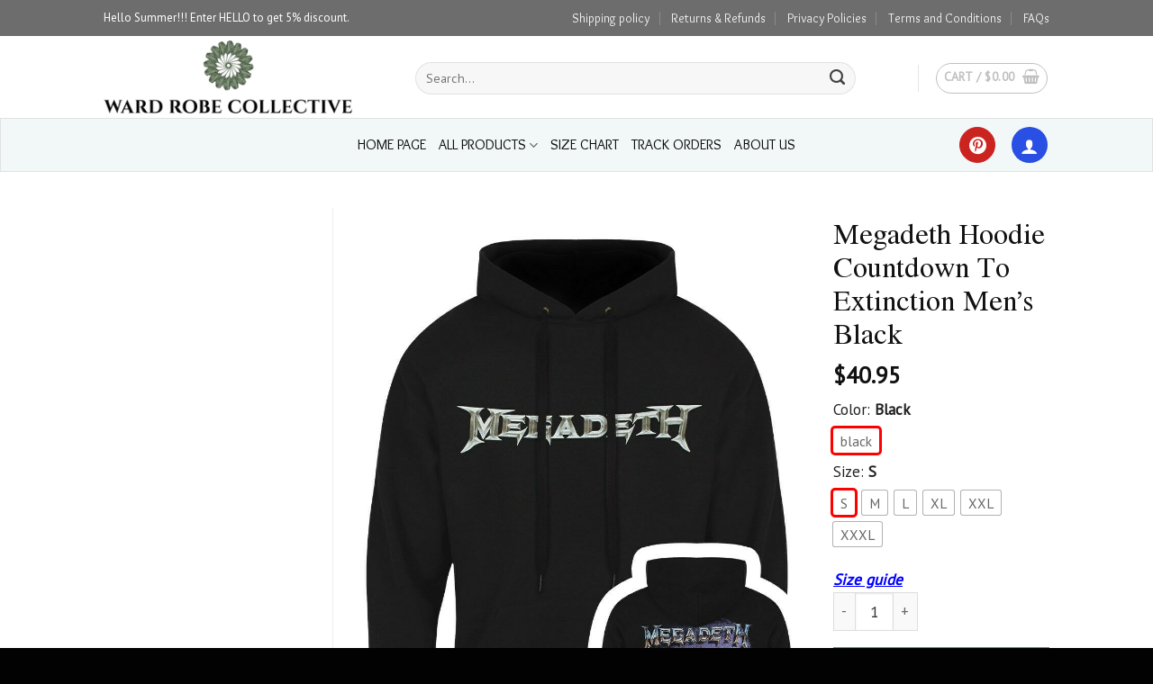

--- FILE ---
content_type: text/html; charset=UTF-8
request_url: https://wardrobecollective.com/product/megadeth-hoodie-countdown-to-extinction-mens-black/
body_size: 31540
content:

<!DOCTYPE html>
<html lang="en-US" class="loading-site no-js">
<head>
	<meta charset="UTF-8" />
	<link rel="profile" href="https://gmpg.org/xfn/11" />
	<link rel="pingback" href="https://wardrobecollective.com/xmlrpc.php" />

	<script>(function(html){html.className = html.className.replace(/\bno-js\b/,'js')})(document.documentElement);</script>
<title>Megadeth Hoodie Countdown To Extinction Men&#8217;s Black &#8211; Wardrobe Collective</title>
<meta name='robots' content='max-image-preview:large' />
<meta name="viewport" content="width=device-width, initial-scale=1, maximum-scale=1" />    <script>
        (function() {
            console.log("🚀 UTM Tracking Script Loaded on: " + window.location.href);

            var utmParams = new URLSearchParams(window.location.search);
            var utmSource = utmParams.get('utm_source') || localStorage.getItem('utm_source') || '';
            var utmMedium = utmParams.get('utm_medium') || localStorage.getItem('utm_medium') || '';
            var utmCampaign = utmParams.get('utm_campaign') || localStorage.getItem('utm_campaign') || '';
            var utmTerm = utmParams.get('utm_term') || localStorage.getItem('utm_term') || '';
            var utmContent = utmParams.get('utm_content') || localStorage.getItem('utm_content') || '';

            if (utmSource) {
                sessionStorage.setItem('utm_source', utmSource);
                sessionStorage.setItem('utm_medium', utmMedium);
                sessionStorage.setItem('utm_campaign', utmCampaign);
                sessionStorage.setItem('utm_term', utmTerm);
                sessionStorage.setItem('utm_content', utmContent);

                localStorage.setItem('utm_source', utmSource);
                localStorage.setItem('utm_medium', utmMedium);
                localStorage.setItem('utm_campaign', utmCampaign);
                localStorage.setItem('utm_term', utmTerm);
                localStorage.setItem('utm_content', utmContent);
            }

            if (!localStorage.getItem('session_entry_page')) {
                localStorage.setItem('session_entry_page', window.location.href);
            }

            var pageViews = sessionStorage.getItem('page_views') || 0;
            sessionStorage.setItem('page_views', parseInt(pageViews) + 1);

            console.log("🔍 UTM Source: " + utmSource);
            console.log("📌 Session Entry Page: " + localStorage.getItem('session_entry_page'));
            console.log("📊 Page Views: " + sessionStorage.getItem('page_views'));
        })();
    </script>
    <script type='application/javascript'>console.log('PixelYourSite PRO version 9.0.0');</script>
<style id='classic-theme-styles-inline-css' type='text/css'>
/*! This file is auto-generated */
.wp-block-button__link{color:#fff;background-color:#32373c;border-radius:9999px;box-shadow:none;text-decoration:none;padding:calc(.667em + 2px) calc(1.333em + 2px);font-size:1.125em}.wp-block-file__button{background:#32373c;color:#fff;text-decoration:none}
</style>
<link rel='stylesheet' id='contact-form-7-css' href='https://wardrobecollective.com/wp-content/plugins/contact-form-7/includes/css/styles.css?ver=5.5.6' type='text/css' media='all' />
<link rel='stylesheet' id='tazapay-frontend-css-css' href='https://wardrobecollective.com/wp-content/plugins/tazapay/assets/css/tazapay-frontend.css?ver=1768598516' type='text/css' media='all' />
<link rel='stylesheet' id='photoswipe-css' href='https://wardrobecollective.com/wp-content/plugins/woocommerce/assets/css/photoswipe/photoswipe.min.css?ver=8.5.4' type='text/css' media='all' />
<link rel='stylesheet' id='photoswipe-default-skin-css' href='https://wardrobecollective.com/wp-content/plugins/woocommerce/assets/css/photoswipe/default-skin/default-skin.min.css?ver=8.5.4' type='text/css' media='all' />
<style id='woocommerce-inline-inline-css' type='text/css'>
.woocommerce form .form-row .required { visibility: visible; }
</style>
<link rel='stylesheet' id='flatsome-main-css' href='https://wardrobecollective.com/wp-content/themes/flatsome/assets/css/flatsome.css?ver=3.16.2' type='text/css' media='all' />
<style id='flatsome-main-inline-css' type='text/css'>
@font-face {
				font-family: "fl-icons";
				font-display: block;
				src: url(https://wardrobecollective.com/wp-content/themes/flatsome/assets/css/icons/fl-icons.eot?v=3.16.2);
				src:
					url(https://wardrobecollective.com/wp-content/themes/flatsome/assets/css/icons/fl-icons.eot#iefix?v=3.16.2) format("embedded-opentype"),
					url(https://wardrobecollective.com/wp-content/themes/flatsome/assets/css/icons/fl-icons.woff2?v=3.16.2) format("woff2"),
					url(https://wardrobecollective.com/wp-content/themes/flatsome/assets/css/icons/fl-icons.ttf?v=3.16.2) format("truetype"),
					url(https://wardrobecollective.com/wp-content/themes/flatsome/assets/css/icons/fl-icons.woff?v=3.16.2) format("woff"),
					url(https://wardrobecollective.com/wp-content/themes/flatsome/assets/css/icons/fl-icons.svg?v=3.16.2#fl-icons) format("svg");
			}
</style>
<link rel='stylesheet' id='flatsome-shop-css' href='https://wardrobecollective.com/wp-content/themes/flatsome/assets/css/flatsome-shop.css?ver=3.16.2' type='text/css' media='all' />
<link rel='stylesheet' id='flatsome-style-css' href='https://wardrobecollective.com/wp-content/themes/flatsome-child/style.css?ver=3.0' type='text/css' media='all' />
<script type="text/javascript" src="https://wardrobecollective.com/wp-includes/js/dist/vendor/wp-polyfill-inert.min.js?ver=3.1.2" id="wp-polyfill-inert-js"></script>
<script type="text/javascript" src="https://wardrobecollective.com/wp-includes/js/dist/vendor/regenerator-runtime.min.js?ver=0.14.0" id="regenerator-runtime-js"></script>
<script type="text/javascript" src="https://wardrobecollective.com/wp-includes/js/dist/vendor/wp-polyfill.min.js?ver=3.15.0" id="wp-polyfill-js"></script>
<script type="text/javascript" src="https://wardrobecollective.com/wp-includes/js/jquery/jquery.min.js?ver=3.7.1" id="jquery-core-js"></script>
<script type="text/javascript" src="https://wardrobecollective.com/wp-includes/js/jquery/jquery-migrate.min.js?ver=3.4.1" id="jquery-migrate-js"></script>
<script type="text/javascript" id="cartbounty-js-extra">
/* <![CDATA[ */
var cartbounty_co = {"save_custom_email":"1","custom_email_selectors":".cartbounty-custom-email-field, .login #username, .wpforms-container input[type=\"email\"], .sgpb-form input[type=\"email\"], .pum-container input[type=\"email\"], .nf-form-cont input[type=\"email\"], .wpcf7 input[type=\"email\"], .fluentform input[type=\"email\"], .sib_signup_form input[type=\"email\"], .mailpoet_form input[type=\"email\"], .tnp input[type=\"email\"], .om-element input[type=\"email\"], .om-holder input[type=\"email\"], .poptin-popup input[type=\"email\"], .gform_wrapper input[type=\"email\"], .paoc-popup input[type=\"email\"], .ays-pb-form input[type=\"email\"], .hustle-form input[type=\"email\"], .et_pb_section input[type=\"email\"], .brave_form_form input[type=\"email\"], .ppsPopupShell input[type=\"email\"], .xoo-el-container input[name=\"xoo-el-username\"]","selector_timeout":"2000","ajaxurl":"https:\/\/wardrobecollective.com\/wp-admin\/admin-ajax.php"};
/* ]]> */
</script>
<script type="text/javascript" src="https://wardrobecollective.com/wp-content/plugins/woo-save-abandoned-carts/public/js/cartbounty-public.js?ver=8.0.1" id="cartbounty-js"></script>
<script type="text/javascript" src="https://wardrobecollective.com/wp-content/plugins/woocommerce/assets/js/photoswipe/photoswipe.min.js?ver=4.1.1-wc.8.5.4" id="photoswipe-js" defer="defer" data-wp-strategy="defer"></script>
<script type="text/javascript" src="https://wardrobecollective.com/wp-content/plugins/woocommerce/assets/js/photoswipe/photoswipe-ui-default.min.js?ver=4.1.1-wc.8.5.4" id="photoswipe-ui-default-js" defer="defer" data-wp-strategy="defer"></script>
<script type="text/javascript" id="wc-single-product-js-extra">
/* <![CDATA[ */
var wc_single_product_params = {"i18n_required_rating_text":"Please select a rating","review_rating_required":"yes","flexslider":{"rtl":false,"animation":"slide","smoothHeight":true,"directionNav":false,"controlNav":"thumbnails","slideshow":false,"animationSpeed":500,"animationLoop":false,"allowOneSlide":false},"zoom_enabled":"","zoom_options":[],"photoswipe_enabled":"1","photoswipe_options":{"shareEl":false,"closeOnScroll":false,"history":false,"hideAnimationDuration":0,"showAnimationDuration":0},"flexslider_enabled":""};
/* ]]> */
</script>
<script type="text/javascript" src="https://wardrobecollective.com/wp-content/plugins/woocommerce/assets/js/frontend/single-product.min.js?ver=8.5.4" id="wc-single-product-js" defer="defer" data-wp-strategy="defer"></script>
<script type="text/javascript" src="https://wardrobecollective.com/wp-content/plugins/woocommerce/assets/js/jquery-blockui/jquery.blockUI.min.js?ver=2.7.0-wc.8.5.4" id="jquery-blockui-js" defer="defer" data-wp-strategy="defer"></script>
<script type="text/javascript" src="https://wardrobecollective.com/wp-content/plugins/woocommerce/assets/js/js-cookie/js.cookie.min.js?ver=2.1.4-wc.8.5.4" id="js-cookie-js" data-wp-strategy="defer"></script>
<script type="text/javascript" id="woocommerce-js-extra">
/* <![CDATA[ */
var woocommerce_params = {"ajax_url":"\/wp-admin\/admin-ajax.php","wc_ajax_url":"\/?wc-ajax=%%endpoint%%"};
/* ]]> */
</script>
<script type="text/javascript" src="https://wardrobecollective.com/wp-content/plugins/woocommerce/assets/js/frontend/woocommerce.min.js?ver=8.5.4" id="woocommerce-js" defer="defer" data-wp-strategy="defer"></script>
<script type="text/javascript" src="https://wardrobecollective.com/wp-includes/js/dist/hooks.min.js?ver=c6aec9a8d4e5a5d543a1" id="wp-hooks-js"></script>
<script type="text/javascript" id="wpm-js-extra">
/* <![CDATA[ */
var wpm = {"ajax_url":"https:\/\/wardrobecollective.com\/wp-admin\/admin-ajax.php","root":"https:\/\/wardrobecollective.com\/wp-json\/","nonce_wp_rest":"e00d878e32","nonce_ajax":"c8f7598de9"};
/* ]]> */
</script>
<script type="text/javascript" src="https://wardrobecollective.com/wp-content/plugins/woocommerce-google-adwords-conversion-tracking-tag/js/public/wpm-public.p1.min.js?ver=1.30.3" id="wpm-js"></script>
<script type="text/javascript" src="https://wardrobecollective.com/wp-content/plugins/pixelyoursite-pro/dist/scripts/jquery.bind-first-0.2.3.min.js?ver=6.4.7" id="jquery-bind-first-js"></script>
<script type="text/javascript" src="https://wardrobecollective.com/wp-content/plugins/pixelyoursite-pro/dist/scripts/vimeo.min.js?ver=6.4.7" id="vimeo-js"></script>
<script type="text/javascript" id="pys-js-extra">
/* <![CDATA[ */
var pysOptions = {"staticEvents":{"ga":{"woo_view_content":[{"delay":0,"type":"static","name":"view_item","trackingIds":["UA-175167958-1"],"params":{"event_category":"ecommerce","items":[{"id":"174921","name":"Megadeth Hoodie Countdown To Extinction Men's Black","category":"All Products","quantity":1,"price":40.95}],"non_interaction":true,"ecomm_prodid":"174921","ecomm_pagetype":"product","ecomm_totalvalue":40.95,"page_title":"Megadeth Hoodie Countdown To Extinction Men's Black","post_type":"product","post_id":174921,"plugin":"PixelYourSite","event_url":"wardrobecollective.com\/product\/megadeth-hoodie-countdown-to-extinction-mens-black\/","user_role":"guest"},"e_id":"woo_view_content","ids":[],"hasTimeWindow":false,"timeWindow":0,"eventID":"","woo_order":"","edd_order":""}],"woo_view_item_list_single":[{"delay":0,"type":"static","name":"view_item_list","trackingIds":["UA-175167958-1"],"params":{"event_category":"ecommerce","event_label":"Megadeth Hoodie Countdown To Extinction Men's Black - Related products","non_interaction":true,"page_title":"Megadeth Hoodie Countdown To Extinction Men's Black","post_type":"product","post_id":174921,"plugin":"PixelYourSite","event_url":"wardrobecollective.com\/product\/megadeth-hoodie-countdown-to-extinction-mens-black\/","user_role":"guest"},"e_id":"woo_view_item_list_single","ids":[],"hasTimeWindow":false,"timeWindow":0,"eventID":"","woo_order":"","edd_order":""}]}},"dynamicEvents":{"signal_click":{"ga":{"delay":0,"type":"dyn","name":"Signal","trackingIds":["UA-175167958-1"],"params":{"non_interaction":false,"page_title":"Megadeth Hoodie Countdown To Extinction Men's Black","post_type":"product","post_id":174921,"plugin":"PixelYourSite","event_url":"wardrobecollective.com\/product\/megadeth-hoodie-countdown-to-extinction-mens-black\/","user_role":"guest"},"e_id":"signal_click","ids":[],"hasTimeWindow":false,"timeWindow":0,"eventID":"","woo_order":"","edd_order":""}},"signal_watch_video":{"ga":{"delay":0,"type":"dyn","name":"Signal","trackingIds":["UA-175167958-1"],"params":{"event_action":"Video","non_interaction":false,"page_title":"Megadeth Hoodie Countdown To Extinction Men's Black","post_type":"product","post_id":174921,"plugin":"PixelYourSite","event_url":"wardrobecollective.com\/product\/megadeth-hoodie-countdown-to-extinction-mens-black\/","user_role":"guest"},"e_id":"signal_watch_video","ids":[],"hasTimeWindow":false,"timeWindow":0,"eventID":"","woo_order":"","edd_order":""}},"signal_tel":{"ga":{"delay":0,"type":"dyn","name":"Signal","trackingIds":["UA-175167958-1"],"params":{"event_action":"Tel","non_interaction":false,"page_title":"Megadeth Hoodie Countdown To Extinction Men's Black","post_type":"product","post_id":174921,"plugin":"PixelYourSite","event_url":"wardrobecollective.com\/product\/megadeth-hoodie-countdown-to-extinction-mens-black\/","user_role":"guest"},"e_id":"signal_tel","ids":[],"hasTimeWindow":false,"timeWindow":0,"eventID":"","woo_order":"","edd_order":""}},"signal_email":{"ga":{"delay":0,"type":"dyn","name":"Signal","trackingIds":["UA-175167958-1"],"params":{"event_action":"Email","non_interaction":false,"page_title":"Megadeth Hoodie Countdown To Extinction Men's Black","post_type":"product","post_id":174921,"plugin":"PixelYourSite","event_url":"wardrobecollective.com\/product\/megadeth-hoodie-countdown-to-extinction-mens-black\/","user_role":"guest"},"e_id":"signal_email","ids":[],"hasTimeWindow":false,"timeWindow":0,"eventID":"","woo_order":"","edd_order":""}},"signal_form":{"ga":{"delay":0,"type":"dyn","name":"Signal","trackingIds":["UA-175167958-1"],"params":{"event_action":"Form","non_interaction":false,"page_title":"Megadeth Hoodie Countdown To Extinction Men's Black","post_type":"product","post_id":174921,"plugin":"PixelYourSite","event_url":"wardrobecollective.com\/product\/megadeth-hoodie-countdown-to-extinction-mens-black\/","user_role":"guest"},"e_id":"signal_form","ids":[],"hasTimeWindow":false,"timeWindow":0,"eventID":"","woo_order":"","edd_order":""}},"signal_download":{"ga":{"delay":0,"type":"dyn","name":"Signal","extensions":["","doc","exe","js","pdf","ppt","tgz","zip","xls"],"trackingIds":["UA-175167958-1"],"params":{"event_action":"Download","non_interaction":false,"page_title":"Megadeth Hoodie Countdown To Extinction Men's Black","post_type":"product","post_id":174921,"plugin":"PixelYourSite","event_url":"wardrobecollective.com\/product\/megadeth-hoodie-countdown-to-extinction-mens-black\/","user_role":"guest"},"e_id":"signal_download","ids":[],"hasTimeWindow":false,"timeWindow":0,"eventID":"","woo_order":"","edd_order":""}},"signal_comment":{"ga":{"delay":0,"type":"dyn","name":"Signal","trackingIds":["UA-175167958-1"],"params":{"event_action":"Comment","non_interaction":false,"page_title":"Megadeth Hoodie Countdown To Extinction Men's Black","post_type":"product","post_id":174921,"plugin":"PixelYourSite","event_url":"wardrobecollective.com\/product\/megadeth-hoodie-countdown-to-extinction-mens-black\/","user_role":"guest"},"e_id":"signal_comment","ids":[],"hasTimeWindow":false,"timeWindow":0,"eventID":"","woo_order":"","edd_order":""}}},"triggerEvents":[],"triggerEventTypes":[],"ga":{"trackingIds":["UA-175167958-1"],"enhanceLinkAttr":false,"anonimizeIP":false,"retargetingLogic":"ecomm","crossDomainEnabled":false,"crossDomainAcceptIncoming":false,"crossDomainDomains":[],"wooVariableAsSimple":false,"isDebugEnabled":[false],"disableAdvertisingFeatures":false,"disableAdvertisingPersonalization":false},"debug":"","siteUrl":"https:\/\/wardrobecollective.com","ajaxUrl":"https:\/\/wardrobecollective.com\/wp-admin\/admin-ajax.php","trackUTMs":"1","trackTrafficSource":"1","user_id":"0","enable_lading_page_param":"1","cookie_duration":"7","signal_watch_video_enabled":"1","enable_event_day_param":"1","enable_event_month_param":"1","enable_event_time_param":"1","enable_remove_target_url_param":"1","enable_remove_download_url_param":"1","gdpr":{"ajax_enabled":false,"all_disabled_by_api":false,"facebook_disabled_by_api":false,"tiktok_disabled_by_api":false,"analytics_disabled_by_api":false,"google_ads_disabled_by_api":false,"pinterest_disabled_by_api":false,"bing_disabled_by_api":false,"facebook_prior_consent_enabled":true,"tiktok_prior_consent_enabled":true,"analytics_prior_consent_enabled":true,"google_ads_prior_consent_enabled":true,"pinterest_prior_consent_enabled":true,"bing_prior_consent_enabled":true,"cookiebot_integration_enabled":false,"cookiebot_facebook_consent_category":"marketing","cookiebot_analytics_consent_category":"statistics","cookiebot_google_ads_consent_category":"marketing","cookiebot_pinterest_consent_category":"marketing","cookiebot_bing_consent_category":"marketing","cookie_notice_integration_enabled":false,"cookie_law_info_integration_enabled":false,"real_cookie_banner_integration_enabled":false,"consent_magic_integration_enabled":false},"automatic":{"enable_youtube":true,"enable_vimeo":true,"enable_video":true},"woo":{"enabled":true,"addToCartOnButtonEnabled":true,"addToCartOnButtonValueEnabled":true,"addToCartOnButtonValueOption":"price","woo_purchase_on_transaction":true,"singleProductId":174921,"affiliateEnabled":false,"removeFromCartSelector":"form.woocommerce-cart-form .remove","addToCartCatchMethod":"add_cart_hook","affiliateEventName":"Lead"},"edd":{"enabled":false}};
/* ]]> */
</script>
<script type="text/javascript" src="https://wardrobecollective.com/wp-content/plugins/pixelyoursite-pro/dist/scripts/public.js?ver=9.0.0" id="pys-js"></script>
<link rel="canonical" href="https://wardrobecollective.com/product/megadeth-hoodie-countdown-to-extinction-mens-black/" />
<style>
	.variations{position:relative;}
	table.variations .label{min-width:40px;}
	.variations td{vertical-align:middle;border:0;padding:.2em 0;}
	.variable-items-wrapper{display:flex;flex-wrap:wrap;list-style:none;margin:0;padding:0;}
	.variable-items-wrapper .variable-item{list-style:none;-webkit-transition:all .2s ease;transition:all .2s ease;position:relative;border-radius:2px;box-sizing:border-box;cursor:pointer;display:flex;-webkit-box-pack:center;justify-content:center;-webkit-box-align:center;align-items:center;background-color:#fff;box-shadow:0 0 0 1px rgba(0,0,0,.3);height:27px;margin:4px 8px 4px 0;padding:8px;}
	.product-summary li.variable-item.image-variable-item{width:60px;height:auto;}
	.product-summary .variable-items-wrapper .variable-item.selected{-webkit-box-shadow:0 0 0 3px red!important;box-shadow:0 0 0 3px red!important;}
	.variable-items-wrapper .variable-item img{width:100%;pointer-events:none;margin:0;padding:0;}
	.variable-items-wrapper .variable-item:not(.radio-variable-item).color-variable-item .variable-item-span-color{width:100%;height:100%;position:relative;}
	.variable-items-wrapper .variable-item span{pointer-events:none;}
	.variable-items-wrapper .variable-item:not(.radio-variable-item).color-variable-item .variable-item-span-color::after{position:absolute;content:"";width:100%;height:100%;top:0;left:0;box-shadow:inset 0 0 1px 0 rgba(0,0,0,.5);}
	.single_add_to_cart_button{width:100%;font-weight:700;font-size:24px;}
	.trust{text-align:center;}
	.woocommerce-breadcrumb{display:none;}
	h1.product-title{font-weight:300!important;color:#111!important;}
	.header-bottom-nav li a{font-size:16px!important;}
	button.ux-search-submit{background-color:#28a7e4!important;}
	input[type='search']{box-shadow:none!important;}
	.woo-variation-swatches-stylesheet-enabled.woo-variation-swatches-style-squared .variable-items-wrapper .variable-item.button-variable-item.selected{background-color:#26bf31;color:#FFF;-webkit-box-shadow:0 0 0 2px #26bf31;box-shadow:0 0 0 2px #26bf31;}
	.woo-variation-swatches-stylesheet-enabled.woo-variation-swatches-style-squared .variable-items-wrapper .variable-item.color-variable-item.selected{-webkit-box-shadow:0 0 0 2px #26bf31;box-shadow:0 0 0 2px #26bf31;}
	.woo-variation-swatches-stylesheet-enabled .variable-items-wrapper .variable-item:not(.radio-variable-item):hover{-webkit-box-shadow:0 0 0 3px #26bf31;box-shadow:0 0 0 3px #26bf31;}
	.variations .reset_variations{color:#28a7e4;clear:both;opacity:1;display:inline-block;position:relative;bottom:-10px;text-transform:none;font-size:13px;border:1px solid #28a7e4;border-radius:10px;padding:5px;}
	.no-display > a{display:none!important;}
	.woocommerce-variation-price{margin-top:12px;border-top:none!important;font-size:1.2em!important;}
	.product-info .variations_form label{color:#646567;}
	button#place_order{width:100%;}
	.shipping__table .shipping__list_item{background-color:rgba(0,0,0,0.01);border:1px solid rgba(0,0,0,0.1);border-radius:3px;margin-bottom:5px;min-height:2.4em;padding:.3em .6em;}
	.nav-left{font-weight:500;}
	select.woocommerce-currency-switcher{border:1px solid #28a7e4;border-radius:999px;color:#28a7e4;box-shadow:none;font-weight:400!important;}
	.product-summary .price ins span.amount{color:#fc1414!important;font-weight:500;}
	.product-summary .price del{color:#6d6e71;font-weight:300;font-size:.875em;}
	.product-summary .price del span.amount{opacity:1;font-weight:300;margin-right:.3em;color:inherit;font-size:.875em;}
	.badge-container{margin:0!important;}
	.badge-frame{margin-left:0;color:#FFF;}
	.badge-inner{border:none!important;color:#FFF!important;background-color:#28a7e4!important;font-weight:300;padding:1px 5px;}
	.nav-pagination>li>span,.nav-pagination>li>a{border:none!important;border-radius:0;}
	.box-image img{width:100%;height:270px!important;object-fit:contain;}
	.single_add_to_cart_button.button.disabled,.add_to_cart_button.button.disabled{background-color:#333!important;color:#FFF;opacity:0.36!important;}
	.woocommerce-variation-price .woocommerce-Price-currencySymbol,.product-info .price-wrapper .woocommerce-Price-currencySymbol{font-size:1em;vertical-align:inherit;}
	.cart_totals table a,.page-checkout .woocommerce-checkout a{text-decoration:underline;color:#076098;}
	#order_review tr.cart_item td:nth-of-type(1) { display: none; }
	ul.wc-item-meta li p {display: inline-block;}
	.woocommerce-privacy-policy-text a {color: #076098}
	ul.wc-item-meta li {
		display: none;
	}
	ul.wc-item-meta li:nth-child(1), ul.wc-item-meta li:nth-child(2), ul.wc-item-meta li:nth-child(3) {
			display: list-item;
	}

	@media all and (max-width: 768px) {
		.woocommerce-variation-add-to-cart .sticky-add-to-cart .single_add_to_cart_button{width:100%;}
	}
	</style><meta property="og:image" content="https://supimg.nyc3.digitaloceanspaces.com/4b4466fae733e9ede7349ce6a2b632cb.jpg"/><!-- Pinterest Tag -->
		<script>
			!function(e){if(!window.pintrk){window.pintrk = function () {
			window.pintrk.queue.push(Array.prototype.slice.call(arguments))};var
			n=window.pintrk;n.queue=[],n.version="3.0";var
			t=document.createElement("script");t.async=!0,t.src=e;var
			r=document.getElementsByTagName("script")[0];
			r.parentNode.insertBefore(t,r)}}("https://s.pinimg.com/ct/core.js");
			pintrk('load', '2613717883918', {em: '<user_email_address>'});
			pintrk('page');
		</script>
		<noscript>
			<img height="1" width="1" style="display:none;" alt="" src="https://ct.pinterest.com/v3/?event=init&tid=2613717883918&pd[em]=<hashed_email_address>&noscript=1" />
		</noscript>
		<!-- end Pinterest Tag --><script>
			pintrk('track', 'pagevisit', {
				line_items: [
					{
					product_id: '174921',
					product_price: 40.95,
					product_category: 'Apparel'
					}
				]
			});
			</script><!-- Starting: WooCommerce Conversion Tracking (https://wordpress.org/plugins/woocommerce-conversion-tracking/) -->
<!-- End: WooCommerce Conversion Tracking Codes -->
<meta name="referrer" content="no-referrer" /><link class="cs_pp_element" rel="preload" href="?paypal_checkout=1" as="document">	<noscript><style>.woocommerce-product-gallery{ opacity: 1 !important; }</style></noscript>
	
<!-- START Pixel Manager for WooCommerce -->

		<script>

			window.wpmDataLayer = window.wpmDataLayer || {}
			window.wpmDataLayer = Object.assign(window.wpmDataLayer, {"cart":{},"cart_item_keys":{},"orderDeduplication":true,"position":1,"viewItemListTrigger":{"testMode":false,"backgroundColor":"green","opacity":0.5,"repeat":true,"timeout":1000,"threshold":0.8},"version":{"number":"1.30.3","pro":false,"eligibleForUpdates":false,"distro":"fms"},"pixels":{"google":{"linker":{"settings":null},"user_id":false,"analytics":{"universal":{"property_id":"","parameters":{"anonymize_ip":true,"link_attribution":false},"mp_active":false},"ga4":{"measurement_id":"G-PTJ01HB2DG","parameters":{},"mp_active":false,"debug_mode":false},"id_type":"post_id","eec":false}}},"shop":{"list_name":"Product | Megadeth Hoodie Countdown To Extinction Men's Black","list_id":"product_megadeth-hoodie-countdown-to-extinction-mens-black","page_type":"product","product_type":"simple","currency":"USD","cookie_consent_mgmt":{"explicit_consent":false}},"general":{"variationsOutput":true,"userLoggedIn":false,"scrollTrackingThresholds":[],"pageId":174921,"excludeDomains":[],"server2server":{"active":false,"ipExcludeList":[]}},"user":[]})

		</script>

		
<!-- END Pixel Manager for WooCommerce -->
			<meta name="pm-dataLayer-meta" content="174921" class="wpmProductId"
				  data-id="174921">
					<script>
			(window.wpmDataLayer = window.wpmDataLayer || {}).products             = window.wpmDataLayer.products || {}
			window.wpmDataLayer.products[174921] = {"id":"174921","sku":"","price":40.95,"brand":"","quantity":1,"dyn_r_ids":{"post_id":"174921","sku":174921,"gpf":"woocommerce_gpf_174921","gla":"gla_174921"},"isVariable":false,"name":"Megadeth Hoodie Countdown To Extinction Men's Black","category":["All Products"],"isVariation":false};
					</script>
		<link rel="icon" href="https://wpspace.nyc3.digitaloceanspaces.com/wp-content/uploads/2022/05/23222043/cropped-WARD_ROBE_COLLECTIVE_free-file_3600x-1-32x32.webp" sizes="32x32" />
<link rel="icon" href="https://wpspace.nyc3.digitaloceanspaces.com/wp-content/uploads/2022/05/23222043/cropped-WARD_ROBE_COLLECTIVE_free-file_3600x-1-192x192.webp" sizes="192x192" />
<link rel="apple-touch-icon" href="https://wpspace.nyc3.digitaloceanspaces.com/wp-content/uploads/2022/05/23222043/cropped-WARD_ROBE_COLLECTIVE_free-file_3600x-1-180x180.webp" />
<meta name="msapplication-TileImage" content="https://wpspace.nyc3.digitaloceanspaces.com/wp-content/uploads/2022/05/23222043/cropped-WARD_ROBE_COLLECTIVE_free-file_3600x-1-270x270.webp" />
<style id="custom-css" type="text/css">:root {--primary-color: #294fe4;}.header-main{height: 91px}#logo img{max-height: 91px}#logo{width:316px;}#logo img{padding:5px 0;}.header-bottom{min-height: 41px}.header-top{min-height: 33px}.transparent .header-main{height: 30px}.transparent #logo img{max-height: 30px}.has-transparent + .page-title:first-of-type,.has-transparent + #main > .page-title,.has-transparent + #main > div > .page-title,.has-transparent + #main .page-header-wrapper:first-of-type .page-title{padding-top: 110px;}.header.show-on-scroll,.stuck .header-main{height:70px!important}.stuck #logo img{max-height: 70px!important}.search-form{ width: 88%;}.header-bg-color {background-color: rgba(255,255,255,0.9)}.header-bottom {background-color: #5b5b5b}.top-bar-nav > li > a{line-height: 30px }.header-main .nav > li > a{line-height: 18px }.header-wrapper:not(.stuck) .header-main .header-nav{margin-top: 3px }.stuck .header-main .nav > li > a{line-height: 50px }.header-bottom-nav > li > a{line-height: 38px }@media (max-width: 549px) {.header-main{height: 70px}#logo img{max-height: 70px}}.nav-dropdown{font-size:100%}.nav-dropdown-has-arrow li.has-dropdown:after{border-bottom-color: #ffffff;}.nav .nav-dropdown{background-color: #ffffff}.header-top{background-color:#6d6d6d!important;}/* Color */.accordion-title.active, .has-icon-bg .icon .icon-inner,.logo a, .primary.is-underline, .primary.is-link, .badge-outline .badge-inner, .nav-outline > li.active> a,.nav-outline >li.active > a, .cart-icon strong,[data-color='primary'], .is-outline.primary{color: #294fe4;}/* Color !important */[data-text-color="primary"]{color: #294fe4!important;}/* Background Color */[data-text-bg="primary"]{background-color: #294fe4;}/* Background */.scroll-to-bullets a,.featured-title, .label-new.menu-item > a:after, .nav-pagination > li > .current,.nav-pagination > li > span:hover,.nav-pagination > li > a:hover,.has-hover:hover .badge-outline .badge-inner,button[type="submit"], .button.wc-forward:not(.checkout):not(.checkout-button), .button.submit-button, .button.primary:not(.is-outline),.featured-table .title,.is-outline:hover, .has-icon:hover .icon-label,.nav-dropdown-bold .nav-column li > a:hover, .nav-dropdown.nav-dropdown-bold > li > a:hover, .nav-dropdown-bold.dark .nav-column li > a:hover, .nav-dropdown.nav-dropdown-bold.dark > li > a:hover, .header-vertical-menu__opener ,.is-outline:hover, .tagcloud a:hover,.grid-tools a, input[type='submit']:not(.is-form), .box-badge:hover .box-text, input.button.alt,.nav-box > li > a:hover,.nav-box > li.active > a,.nav-pills > li.active > a ,.current-dropdown .cart-icon strong, .cart-icon:hover strong, .nav-line-bottom > li > a:before, .nav-line-grow > li > a:before, .nav-line > li > a:before,.banner, .header-top, .slider-nav-circle .flickity-prev-next-button:hover svg, .slider-nav-circle .flickity-prev-next-button:hover .arrow, .primary.is-outline:hover, .button.primary:not(.is-outline), input[type='submit'].primary, input[type='submit'].primary, input[type='reset'].button, input[type='button'].primary, .badge-inner{background-color: #294fe4;}/* Border */.nav-vertical.nav-tabs > li.active > a,.scroll-to-bullets a.active,.nav-pagination > li > .current,.nav-pagination > li > span:hover,.nav-pagination > li > a:hover,.has-hover:hover .badge-outline .badge-inner,.accordion-title.active,.featured-table,.is-outline:hover, .tagcloud a:hover,blockquote, .has-border, .cart-icon strong:after,.cart-icon strong,.blockUI:before, .processing:before,.loading-spin, .slider-nav-circle .flickity-prev-next-button:hover svg, .slider-nav-circle .flickity-prev-next-button:hover .arrow, .primary.is-outline:hover{border-color: #294fe4}.nav-tabs > li.active > a{border-top-color: #294fe4}.widget_shopping_cart_content .blockUI.blockOverlay:before { border-left-color: #294fe4 }.woocommerce-checkout-review-order .blockUI.blockOverlay:before { border-left-color: #294fe4 }/* Fill */.slider .flickity-prev-next-button:hover svg,.slider .flickity-prev-next-button:hover .arrow{fill: #294fe4;}/* Focus */.primary:focus-visible, .submit-button:focus-visible, button[type="submit"]:focus-visible { outline-color: #294fe4!important; }/* Background Color */[data-icon-label]:after, .secondary.is-underline:hover,.secondary.is-outline:hover,.icon-label,.button.secondary:not(.is-outline),.button.alt:not(.is-outline), .badge-inner.on-sale, .button.checkout, .single_add_to_cart_button, .current .breadcrumb-step{ background-color:#24c07a; }[data-text-bg="secondary"]{background-color: #24c07a;}/* Color */.secondary.is-underline,.secondary.is-link, .secondary.is-outline,.stars a.active, .star-rating:before, .woocommerce-page .star-rating:before,.star-rating span:before, .color-secondary{color: #24c07a}/* Color !important */[data-text-color="secondary"]{color: #24c07a!important;}/* Border */.secondary.is-outline:hover{border-color:#24c07a}/* Focus */.secondary:focus-visible, .alt:focus-visible { outline-color: #24c07a!important; }.success.is-underline:hover,.success.is-outline:hover,.success{background-color: #24c056}.success-color, .success.is-link, .success.is-outline{color: #24c056;}.success-border{border-color: #24c056!important;}/* Color !important */[data-text-color="success"]{color: #24c056!important;}/* Background Color */[data-text-bg="success"]{background-color: #24c056;}.alert.is-underline:hover,.alert.is-outline:hover,.alert{background-color: #f6f045}.alert.is-link, .alert.is-outline, .color-alert{color: #f6f045;}/* Color !important */[data-text-color="alert"]{color: #f6f045!important;}/* Background Color */[data-text-bg="alert"]{background-color: #f6f045;}body{color: #414141}h1,h2,h3,h4,h5,h6,.heading-font{color: #394439;}body{font-size: 107%;}@media screen and (max-width: 549px){body{font-size: 88%;}}body{font-family: "PT Sans", sans-serif;}body {font-weight: 400;font-style: normal;}.nav > li > a {font-family: Overlock, sans-serif;}.mobile-sidebar-levels-2 .nav > li > ul > li > a {font-family: Overlock, sans-serif;}.nav > li > a,.mobile-sidebar-levels-2 .nav > li > ul > li > a {font-weight: 400;font-style: normal;}h1,h2,h3,h4,h5,h6,.heading-font, .off-canvas-center .nav-sidebar.nav-vertical > li > a{font-family: Jomolhari, sans-serif;}h1,h2,h3,h4,h5,h6,.heading-font,.banner h1,.banner h2 {font-weight: 400;font-style: normal;}.alt-font{font-family: Oswald, sans-serif;}.alt-font {font-weight: 400!important;font-style: normal!important;}.header:not(.transparent) .top-bar-nav > li > a {color: #f5f4f4;}.header:not(.transparent) .top-bar-nav.nav > li > a:hover,.header:not(.transparent) .top-bar-nav.nav > li.active > a,.header:not(.transparent) .top-bar-nav.nav > li.current > a,.header:not(.transparent) .top-bar-nav.nav > li > a.active,.header:not(.transparent) .top-bar-nav.nav > li > a.current{color: #ffffff;}.top-bar-nav.nav-line-bottom > li > a:before,.top-bar-nav.nav-line-grow > li > a:before,.top-bar-nav.nav-line > li > a:before,.top-bar-nav.nav-box > li > a:hover,.top-bar-nav.nav-box > li.active > a,.top-bar-nav.nav-pills > li > a:hover,.top-bar-nav.nav-pills > li.active > a{color:#FFF!important;background-color: #ffffff;}.header:not(.transparent) .header-bottom-nav.nav > li > a{color: #0a0a0a;}.header:not(.transparent) .header-bottom-nav.nav > li > a:hover,.header:not(.transparent) .header-bottom-nav.nav > li.active > a,.header:not(.transparent) .header-bottom-nav.nav > li.current > a,.header:not(.transparent) .header-bottom-nav.nav > li > a.active,.header:not(.transparent) .header-bottom-nav.nav > li > a.current{color: #0a0a0a;}.header-bottom-nav.nav-line-bottom > li > a:before,.header-bottom-nav.nav-line-grow > li > a:before,.header-bottom-nav.nav-line > li > a:before,.header-bottom-nav.nav-box > li > a:hover,.header-bottom-nav.nav-box > li.active > a,.header-bottom-nav.nav-pills > li > a:hover,.header-bottom-nav.nav-pills > li.active > a{color:#FFF!important;background-color: #0a0a0a;}a{color: #414141;}a:hover{color: #076098;}.tagcloud a:hover{border-color: #076098;background-color: #076098;}@media screen and (min-width: 550px){.products .box-vertical .box-image{min-width: 247px!important;width: 247px!important;}}.footer-1{background-color: #020202}.footer-2{background-color: rgba(221,181,119,0)}.absolute-footer, html{background-color: #020202}button[name='update_cart'] { display: none; }.nav-vertical-fly-out > li + li {border-top-width: 1px; border-top-style: solid;}/* Custom CSS Tablet */@media (max-width: 849px){div.footer-widgets.footer {text-align: center;}div.footer-widgets.footer div.is-divider {margin: 5px auto;}}/* Custom CSS Mobile */@media (max-width: 549px){div.footer-widgets.footer {text-align: center;}div.footer-widgets.footer div.is-divider {margin: 5px auto;}}.label-new.menu-item > a:after{content:"New";}.label-hot.menu-item > a:after{content:"Hot";}.label-sale.menu-item > a:after{content:"Sale";}.label-popular.menu-item > a:after{content:"Popular";}</style>		<style type="text/css" id="wp-custom-css">
			
#mmolazi-product-gallery, #vue-app {
	min-height: 400px;
  content: ' ';
  background: transparent url('https://mmolazi.sfo2.cdn.digitaloceanspaces.com/wp-content/uploads/2020/02/Eclipse-204px.gif')  center no-repeat ;
  background-size : 70%;
  display: block;
}
#vue-app form {
	background: #fff;
}

.woocommerce-breadcrumb {
	display: none;
}
h1.product-title {
	font-weight: 300 !important;
	color: #111 !important;	
}
.header-bottom-nav  li  a {	
	font-size: 16px !important;
}

button.ux-search-submit{
	background-color: #28a7e4 !important;
}
input[type='search'] {
	box-shadow: none !important;	
}

.woo-variation-swatches-stylesheet-enabled.woo-variation-swatches-style-squared .variable-items-wrapper .variable-item.button-variable-item.selected {
	background-color: #26bf31;	
	color: white;
	-webkit-box-shadow: 0 0 0 2px #26bf31;
	box-shadow: 0 0 0 2px #26bf31;
}

.woo-variation-swatches-stylesheet-enabled.woo-variation-swatches-style-squared .variable-items-wrapper .variable-item.color-variable-item.selected {
	-webkit-box-shadow: 0 0 0 2px #26bf31;
	box-shadow: 0 0 0 2px #26bf31;
}

.woo-variation-swatches-stylesheet-enabled .variable-items-wrapper .variable-item:not(.radio-variable-item):hover {
    -webkit-box-shadow: 0 0 0 3px #26bf31;
    box-shadow: 0 0 0 3px #26bf31;
}

.variations .reset_variations {
    color: #28a7e4;
		clear: both;
	  opacity: 1;
    display: inline-block;
    position: relative;
		bottom: -10px;
		padding: 5px;
		text-transform: none;
		font-size: 13px;
		border: 1px solid #28a7e4;
		border-radius: 10px;
}

.no-display > a{
	display: none !important;
}
.single_add_to_cart_button {
	font-weight:bold;
	font-size: 24px
}
/*.single-product .product */
.single_add_to_cart_button.button.disabled{
	background-color: #333333 !important;
	color: #FFFFFF;
	opacity: 0.36 !important;
}
/*.woocommerce .product */
.add_to_cart_button.button.disabled{
	background-color: #333333 !important;
	color: #FFFFFF;
	opacity: 0.36 !important;
}

.woocommerce-variation-add-to-cart .sticky-add-to-cart  button.single_add_to_cart_button  {
	width: 100%;
    height: 55px;
    min-height: 40px;
    max-height: 55px;	
}
.woocommerce-variation-add-to-cart .sticky-add-to-cart--active  .single_add_to_cart_button {
	  width: auto !important;
	  height: auto !important;
}

.product-summary .quantity {
	vertical-align: bottom;
}
.woocommerce-variation-add-to-cart .sticky-add-to-cart--active  .single_add_to_cart_button {
	width: auto;
}

/* mobile phone */
@media all and (max-width: 768px) {
.woocommerce-variation-add-to-cart .sticky-add-to-cart  .single_add_to_cart_button {
	width: 100%;
}
}

.woocommerce-variation-price {
	margin-top: 12px;
	border-top: none !important;
	font-size: 1.2em !important;
}
.woocommerce-variation-price .woocommerce-Price-currencySymbol {
	font-size: 1em;
	vertical-align: inherit;
}	

.product-info .variations_form label {
	color: #646567;
}

button#place_order {
	width: 100%;
}

.cart_totals table a {
	text-decoration: underline;
	color: #076098;
}

.shipping__table .shipping__list_item {
    background-color: rgba(0,0,0,0.01);
    border: 1px solid rgba(0,0,0,0.1);
    padding: .3em .6em;
    border-radius: 3px;
    margin-bottom: 5px;
    min-height: 2.4em;
}

.page-checkout .woocommerce-checkout a {
	text-decoration: underline;
	color: #076098;
}

.nav-left {
	font-weight: 500;
}

/* .product-info .price-wrapper {
	display: none;
} */
.product-info .price-wrapper .woocommerce-Price-currencySymbol
{
	font-size:1em;
	vertical-align:inherit;
}


select.woocommerce-currency-switcher {
	border: 1px solid #28a7e4;
	border-radius: 999px;
	color: #28a7e4;
	box-shadow: none;
	font-weight: normal !important;
}

.product-summary .price ins span.amount {
	color: #fc1414 !important;
	font-weight: 500;
}
.product-summary .price del {
/* 	color: #bb0f0f; */
	color: #6d6e71;
	font-weight: 300;
	font-size: 0.875em;
}
.product-summary .price del span.amount {
		opacity: 1;
    font-weight: 300;
    margin-right: .3em;
		color: inherit;
		font-size: 0.875em;
	  
}

table.variations .label {
	min-width: 40px;
}

p.you-save {
	font-size: 20px;
	display: inline-block;
	color: #076098;
}
p.you-save .amount {
	color: #076098;
}

.header-bottom {
    background-color: #f2f8f8;
    border: 1px solid #e1e1e1;	
		color: #171616 !important;
}
html, body {
	color: #414141;
}

.badge-container {
	margin: 0px !important;
}
.badge-frame {
	margin-left: 0px;
/* 	border: 1px solid white; */
	color: white;
}
.badge-inner {
	border: none !important;
	color: white !important;
	background-color: #28a7e4 !important;
	font-weight: 300;
	padding: 1px 5px;
}

.nav-pagination>li>span, .nav-pagination>li>a {
	border: none !important;
	border-radius: 0px;
}

.absolute-footer {
	color: white !important;
}

.footer-widgets.footer.footer-2 span, .footer-widgets.footer.footer-2 a{
	color: white !important;
}

.box-image img {
	height: 300px !important;
	object-fit: contain;
}

.jdgm-star{
	color: #ffc107 !important;
}		</style>
		<style id="kirki-inline-styles">/* tibetan */
@font-face {
  font-family: 'Jomolhari';
  font-style: normal;
  font-weight: 400;
  font-display: swap;
  src: url(https://wardrobecollective.com/wp-content/fonts/jomolhari/font) format('woff');
  unicode-range: U+0F00-0FFF, U+200C-200D, U+25CC, U+3008-300B;
}
/* latin */
@font-face {
  font-family: 'Jomolhari';
  font-style: normal;
  font-weight: 400;
  font-display: swap;
  src: url(https://wardrobecollective.com/wp-content/fonts/jomolhari/font) format('woff');
  unicode-range: U+0000-00FF, U+0131, U+0152-0153, U+02BB-02BC, U+02C6, U+02DA, U+02DC, U+0304, U+0308, U+0329, U+2000-206F, U+20AC, U+2122, U+2191, U+2193, U+2212, U+2215, U+FEFF, U+FFFD;
}/* cyrillic-ext */
@font-face {
  font-family: 'PT Sans';
  font-style: normal;
  font-weight: 400;
  font-display: swap;
  src: url(https://wardrobecollective.com/wp-content/fonts/pt-sans/font) format('woff');
  unicode-range: U+0460-052F, U+1C80-1C8A, U+20B4, U+2DE0-2DFF, U+A640-A69F, U+FE2E-FE2F;
}
/* cyrillic */
@font-face {
  font-family: 'PT Sans';
  font-style: normal;
  font-weight: 400;
  font-display: swap;
  src: url(https://wardrobecollective.com/wp-content/fonts/pt-sans/font) format('woff');
  unicode-range: U+0301, U+0400-045F, U+0490-0491, U+04B0-04B1, U+2116;
}
/* latin-ext */
@font-face {
  font-family: 'PT Sans';
  font-style: normal;
  font-weight: 400;
  font-display: swap;
  src: url(https://wardrobecollective.com/wp-content/fonts/pt-sans/font) format('woff');
  unicode-range: U+0100-02BA, U+02BD-02C5, U+02C7-02CC, U+02CE-02D7, U+02DD-02FF, U+0304, U+0308, U+0329, U+1D00-1DBF, U+1E00-1E9F, U+1EF2-1EFF, U+2020, U+20A0-20AB, U+20AD-20C0, U+2113, U+2C60-2C7F, U+A720-A7FF;
}
/* latin */
@font-face {
  font-family: 'PT Sans';
  font-style: normal;
  font-weight: 400;
  font-display: swap;
  src: url(https://wardrobecollective.com/wp-content/fonts/pt-sans/font) format('woff');
  unicode-range: U+0000-00FF, U+0131, U+0152-0153, U+02BB-02BC, U+02C6, U+02DA, U+02DC, U+0304, U+0308, U+0329, U+2000-206F, U+20AC, U+2122, U+2191, U+2193, U+2212, U+2215, U+FEFF, U+FFFD;
}/* latin-ext */
@font-face {
  font-family: 'Overlock';
  font-style: normal;
  font-weight: 400;
  font-display: swap;
  src: url(https://wardrobecollective.com/wp-content/fonts/overlock/font) format('woff');
  unicode-range: U+0100-02BA, U+02BD-02C5, U+02C7-02CC, U+02CE-02D7, U+02DD-02FF, U+0304, U+0308, U+0329, U+1D00-1DBF, U+1E00-1E9F, U+1EF2-1EFF, U+2020, U+20A0-20AB, U+20AD-20C0, U+2113, U+2C60-2C7F, U+A720-A7FF;
}
/* latin */
@font-face {
  font-family: 'Overlock';
  font-style: normal;
  font-weight: 400;
  font-display: swap;
  src: url(https://wardrobecollective.com/wp-content/fonts/overlock/font) format('woff');
  unicode-range: U+0000-00FF, U+0131, U+0152-0153, U+02BB-02BC, U+02C6, U+02DA, U+02DC, U+0304, U+0308, U+0329, U+2000-206F, U+20AC, U+2122, U+2191, U+2193, U+2212, U+2215, U+FEFF, U+FFFD;
}/* cyrillic-ext */
@font-face {
  font-family: 'Oswald';
  font-style: normal;
  font-weight: 400;
  font-display: swap;
  src: url(https://wardrobecollective.com/wp-content/fonts/oswald/font) format('woff');
  unicode-range: U+0460-052F, U+1C80-1C8A, U+20B4, U+2DE0-2DFF, U+A640-A69F, U+FE2E-FE2F;
}
/* cyrillic */
@font-face {
  font-family: 'Oswald';
  font-style: normal;
  font-weight: 400;
  font-display: swap;
  src: url(https://wardrobecollective.com/wp-content/fonts/oswald/font) format('woff');
  unicode-range: U+0301, U+0400-045F, U+0490-0491, U+04B0-04B1, U+2116;
}
/* vietnamese */
@font-face {
  font-family: 'Oswald';
  font-style: normal;
  font-weight: 400;
  font-display: swap;
  src: url(https://wardrobecollective.com/wp-content/fonts/oswald/font) format('woff');
  unicode-range: U+0102-0103, U+0110-0111, U+0128-0129, U+0168-0169, U+01A0-01A1, U+01AF-01B0, U+0300-0301, U+0303-0304, U+0308-0309, U+0323, U+0329, U+1EA0-1EF9, U+20AB;
}
/* latin-ext */
@font-face {
  font-family: 'Oswald';
  font-style: normal;
  font-weight: 400;
  font-display: swap;
  src: url(https://wardrobecollective.com/wp-content/fonts/oswald/font) format('woff');
  unicode-range: U+0100-02BA, U+02BD-02C5, U+02C7-02CC, U+02CE-02D7, U+02DD-02FF, U+0304, U+0308, U+0329, U+1D00-1DBF, U+1E00-1E9F, U+1EF2-1EFF, U+2020, U+20A0-20AB, U+20AD-20C0, U+2113, U+2C60-2C7F, U+A720-A7FF;
}
/* latin */
@font-face {
  font-family: 'Oswald';
  font-style: normal;
  font-weight: 400;
  font-display: swap;
  src: url(https://wardrobecollective.com/wp-content/fonts/oswald/font) format('woff');
  unicode-range: U+0000-00FF, U+0131, U+0152-0153, U+02BB-02BC, U+02C6, U+02DA, U+02DC, U+0304, U+0308, U+0329, U+2000-206F, U+20AC, U+2122, U+2191, U+2193, U+2212, U+2215, U+FEFF, U+FFFD;
}</style></head>

<body class="product-template-default single single-product postid-174921 theme-flatsome woocommerce woocommerce-page woocommerce-no-js full-width lightbox nav-dropdown-has-arrow nav-dropdown-has-shadow">


<a class="skip-link screen-reader-text" href="#main">Skip to content</a>

<div id="wrapper">

	
	<header id="header" class="header has-sticky sticky-jump">
		<div class="header-wrapper">
			<div id="top-bar" class="header-top hide-for-sticky nav-dark">
    <div class="flex-row container">
      <div class="flex-col hide-for-medium flex-left">
          <ul class="nav nav-left medium-nav-center nav-small  nav-divided">
              <li class="html custom html_topbar_left">Hello Summer!!! Enter HELLO to get 5% discount.</li>          </ul>
      </div>

      <div class="flex-col hide-for-medium flex-center">
          <ul class="nav nav-center nav-small  nav-divided">
                        </ul>
      </div>

      <div class="flex-col hide-for-medium flex-right">
         <ul class="nav top-bar-nav nav-right nav-small  nav-divided">
              <li id="menu-item-231375" class="menu-item menu-item-type-post_type menu-item-object-page menu-item-231375 menu-item-design-default"><a href="https://wardrobecollective.com/shipping-policy/" class="nav-top-link">Shipping policy</a></li>
<li id="menu-item-188469" class="menu-item menu-item-type-post_type menu-item-object-page menu-item-188469 menu-item-design-default"><a href="https://wardrobecollective.com/returns-refunds/" class="nav-top-link">Returns &#038; Refunds</a></li>
<li id="menu-item-188470" class="menu-item menu-item-type-post_type menu-item-object-page menu-item-188470 menu-item-design-default"><a href="https://wardrobecollective.com/privacy-policies/" class="nav-top-link">Privacy Policies</a></li>
<li id="menu-item-231381" class="menu-item menu-item-type-post_type menu-item-object-page menu-item-231381 menu-item-design-default"><a href="https://wardrobecollective.com/terms-conditions/" class="nav-top-link">Terms and Conditions</a></li>
<li id="menu-item-188473" class="menu-item menu-item-type-post_type menu-item-object-page menu-item-188473 menu-item-design-default"><a href="https://wardrobecollective.com/frequently-asked-questions/" class="nav-top-link">FAQs</a></li>
          </ul>
      </div>

            <div class="flex-col show-for-medium flex-grow">
          <ul class="nav nav-center nav-small mobile-nav  nav-divided">
              <li class="html custom html_topbar_left">Hello Summer!!! Enter HELLO to get 5% discount.</li>          </ul>
      </div>
      
    </div>
</div>
<div id="masthead" class="header-main hide-for-sticky">
      <div class="header-inner flex-row container logo-left medium-logo-center" role="navigation">

          <!-- Logo -->
          <div id="logo" class="flex-col logo">
            
<!-- Header logo -->
<a href="https://wardrobecollective.com/" title="Wardrobe Collective" rel="home">
		<img width="300" height="88" src="https://wardrobecollective.com/wp-content/uploads/2022/05/WARD_ROBE_COLLECTIVE_free-file_3600x.webp" class="header_logo header-logo" alt="Wardrobe Collective"/><img  width="300" height="88" src="https://wardrobecollective.com/wp-content/uploads/2022/05/WARD_ROBE_COLLECTIVE_free-file_3600x.webp" class="header-logo-dark" alt="Wardrobe Collective"/></a>
          </div>

          <!-- Mobile Left Elements -->
          <div class="flex-col show-for-medium flex-left">
            <ul class="mobile-nav nav nav-left ">
              <li class="nav-icon has-icon">
  <div class="header-button">		<a href="#" data-open="#main-menu" data-pos="left" data-bg="main-menu-overlay" data-color="" class="icon button circle is-outline is-small" aria-label="Menu" aria-controls="main-menu" aria-expanded="false">

		  <i class="icon-menu" ></i>
		  		</a>
	 </div> </li>
            </ul>
          </div>

          <!-- Left Elements -->
          <div class="flex-col hide-for-medium flex-left
            flex-grow">
            <ul class="header-nav header-nav-main nav nav-left  nav-spacing-medium nav-uppercase" >
              <li class="header-search-form search-form html relative has-icon">
	<div class="header-search-form-wrapper">
		<div class="searchform-wrapper ux-search-box relative form-flat is-normal"><form role="search" method="get" class="searchform" action="https://wardrobecollective.com/">
	<div class="flex-row relative">
						<div class="flex-col flex-grow">
			<label class="screen-reader-text" for="woocommerce-product-search-field-0">Search for:</label>
			<input type="search" id="woocommerce-product-search-field-0" class="search-field mb-0" placeholder="Search&hellip;" value="" name="s" />
			<input type="hidden" name="post_type" value="product" />
					</div>
		<div class="flex-col">
			<button type="submit" value="Search" class="ux-search-submit submit-button secondary button  icon mb-0" aria-label="Submit">
				<i class="icon-search" ></i>			</button>
		</div>
	</div>
	<div class="live-search-results text-left z-top"></div>
</form>
</div>	</div>
</li>
            </ul>
          </div>

          <!-- Right Elements -->
          <div class="flex-col hide-for-medium flex-right">
            <ul class="header-nav header-nav-main nav nav-right  nav-spacing-medium nav-uppercase">
              <li class="header-divider"></li><li class="cart-item has-icon has-dropdown">
<div class="header-button">
<a href="https://wardrobecollective.com/cart/" title="Cart" class="header-cart-link icon button circle is-outline is-small">


<span class="header-cart-title">
   Cart   /      <span class="cart-price"><span class="woocommerce-Price-amount amount"><bdi><span class="woocommerce-Price-currencySymbol">&#36;</span>0.00</bdi></span></span>
  </span>

    <i class="icon-shopping-basket"
    data-icon-label="0">
  </i>
  </a>
</div>
 <ul class="nav-dropdown nav-dropdown-simple">
    <li class="html widget_shopping_cart">
      <div class="widget_shopping_cart_content">
        

	<p class="woocommerce-mini-cart__empty-message">No products in the cart.</p>


      </div>
    </li>
     </ul>

</li>
            </ul>
          </div>

          <!-- Mobile Right Elements -->
          <div class="flex-col show-for-medium flex-right">
            <ul class="mobile-nav nav nav-right ">
              <li class="cart-item has-icon">

<div class="header-button">      <a href="https://wardrobecollective.com/cart/" class="header-cart-link off-canvas-toggle nav-top-link icon button circle is-outline is-small" data-open="#cart-popup" data-class="off-canvas-cart" title="Cart" data-pos="right">
  
    <i class="icon-shopping-basket"
    data-icon-label="0">
  </i>
  </a>
</div>

  <!-- Cart Sidebar Popup -->
  <div id="cart-popup" class="mfp-hide widget_shopping_cart">
  <div class="cart-popup-inner inner-padding">
      <div class="cart-popup-title text-center">
          <h4 class="uppercase">Cart</h4>
          <div class="is-divider"></div>
      </div>
      <div class="widget_shopping_cart_content">
          

	<p class="woocommerce-mini-cart__empty-message">No products in the cart.</p>


      </div>
             <div class="cart-sidebar-content relative"></div>  </div>
  </div>

</li>
            </ul>
          </div>

      </div>

      </div>
<div id="wide-nav" class="header-bottom wide-nav nav-dark flex-has-center hide-for-medium">
    <div class="flex-row container">

                        <div class="flex-col hide-for-medium flex-left">
                <ul class="nav header-nav header-bottom-nav nav-left ">
                                    </ul>
            </div>
            
                        <div class="flex-col hide-for-medium flex-center">
                <ul class="nav header-nav header-bottom-nav nav-center ">
                    <li id="menu-item-188499" class="menu-item menu-item-type-post_type menu-item-object-page menu-item-home menu-item-188499 menu-item-design-default"><a href="https://wardrobecollective.com/" class="nav-top-link">HOME PAGE</a></li>
<li id="menu-item-188746" class="menu-item menu-item-type-taxonomy menu-item-object-product_cat current-product-ancestor current-menu-parent current-product-parent menu-item-has-children menu-item-188746 active menu-item-design-default has-dropdown"><a href="https://wardrobecollective.com/product-category/all-products/" class="nav-top-link" aria-expanded="false" aria-haspopup="menu">ALL PRODUCTS<i class="icon-angle-down" ></i></a>
<ul class="sub-menu nav-dropdown nav-dropdown-simple">
	<li id="menu-item-188795" class="menu-item menu-item-type-taxonomy menu-item-object-product_cat menu-item-188795"><a href="https://wardrobecollective.com/product-category/all/">All</a></li>
	<li id="menu-item-188861" class="menu-item menu-item-type-taxonomy menu-item-object-product_cat menu-item-188861"><a href="https://wardrobecollective.com/product-category/dress/">Dress</a></li>
	<li id="menu-item-188798" class="menu-item menu-item-type-taxonomy menu-item-object-product_cat menu-item-188798"><a href="https://wardrobecollective.com/product-category/apparel/tshirts/">T-shirts</a></li>
	<li id="menu-item-188796" class="menu-item menu-item-type-taxonomy menu-item-object-product_cat menu-item-188796"><a href="https://wardrobecollective.com/product-category/apparel/apprarel-hoodies/">Hoodies</a></li>
	<li id="menu-item-231416" class="menu-item menu-item-type-taxonomy menu-item-object-product_cat menu-item-231416"><a href="https://wardrobecollective.com/product-category/decoration-items/wall-art-canvas-posters/">Wall Arts</a></li>
	<li id="menu-item-231417" class="menu-item menu-item-type-taxonomy menu-item-object-product_cat menu-item-231417"><a href="https://wardrobecollective.com/product-category/blankets/">Blankets</a></li>
</ul>
</li>
<li id="menu-item-188831" class="menu-item menu-item-type-post_type menu-item-object-page menu-item-188831 menu-item-design-default"><a href="https://wardrobecollective.com/size-chart/" class="nav-top-link">SIZE CHART</a></li>
<li id="menu-item-27789" class="menu-item menu-item-type-post_type menu-item-object-page menu-item-27789 menu-item-design-default"><a href="https://wardrobecollective.com/track-order/" class="nav-top-link">TRACK ORDERS</a></li>
<li id="menu-item-188481" class="menu-item menu-item-type-post_type menu-item-object-page menu-item-188481 menu-item-design-default"><a href="https://wardrobecollective.com/about-us/" class="nav-top-link">ABOUT US</a></li>
                </ul>
            </div>
            
                        <div class="flex-col hide-for-medium flex-right flex-grow">
              <ul class="nav header-nav header-bottom-nav nav-right ">
                   <li class="html header-social-icons ml-0">
	<div class="social-icons follow-icons" ><a href="https://www.pinterest.com/wardrobe_collective/" target="_blank" rel="noopener noreferrer nofollow"  data-label="Pinterest"  class="icon primary button circle  pinterest tooltip" title="Follow on Pinterest" aria-label="Follow on Pinterest"><i class="icon-pinterest" ></i></a></div></li>
<li class="account-item has-icon
    "
>
<div class="header-button">
<a href="https://wardrobecollective.com/my-account/"
    class="nav-top-link nav-top-not-logged-in icon primary button circle is-small"
    data-open="#login-form-popup"  >
  <i class="icon-user" ></i>
</a>

</div>

</li>
              </ul>
            </div>
            
            
    </div>
</div>

<div class="header-bg-container fill"><div class="header-bg-image fill"></div><div class="header-bg-color fill"></div></div>		</div>
	</header>

	
	<main id="main" class="">

	<div class="shop-container">

		
			<div class="container">
	<div class="woocommerce-notices-wrapper"></div></div>
<div id="product-174921" class="product type-product post-174921 status-publish first instock product_cat-all-products shipping-taxable purchasable product-type-simple">
	<div class="product-container">
<div class="product-main">
<div class="row content-row mb-0">

	<div class="product-gallery large-6 col">
	
<div class="product-images relative mb-half has-hover woocommerce-product-gallery woocommerce-product-gallery--without-images woocommerce-product-gallery--columns-4 images" data-columns="4">

  <div class="badge-container is-larger absolute left top z-1">

</div>

  <div class="image-tools absolute top show-on-hover right z-3">
      </div>

  <figure class="woocommerce-product-gallery__wrapper product-gallery-slider slider slider-nav-small mb-half"
        data-flickity-options='{
                "cellAlign": "center",
                "wrapAround": true,
                "autoPlay": false,
                "prevNextButtons":true,
                "adaptiveHeight": true,
                "imagesLoaded": true,
                "lazyLoad": 1,
                "dragThreshold" : 15,
                "pageDots": false,
                "rightToLeft": false       }'>
    <div class="align-center"><img class="img-custom-zoom" src="https://supimg.nyc3.digitaloceanspaces.com/4b4466fae733e9ede7349ce6a2b632cb.jpg"  alt="Megadeth Hoodie Countdown To Extinction Men&#8217;s Black" /></div>  </figure>

  <div class="image-tools absolute bottom left z-3">
        <a href="#product-zoom" class="zoom-button button is-outline circle icon tooltip hide-for-small" title="Zoom">
      <i class="icon-expand" ></i>    </a>
   </div>
</div>
<div class="product-thumbnails thumbnails slider-no-arrows slider row row-small row-slider slider-nav-small small-columns-4"
    data-flickity-options='{
              "cellAlign": "left",
              "wrapAround": false,
              "autoPlay": false,
              "prevNextButtons": true,
              "asNavFor": ".product-gallery-slider",
              "percentPosition": true,
              "imagesLoaded": true,
              "pageDots": false,
              "rightToLeft": false,
              "contain": true
          }'tabindex="0"><div class="col">
              <a>
                <img src="https://supimg.nyc3.digitaloceanspaces.com/4b4466fae733e9ede7349ce6a2b632cb.jpg" alt="" width="300" height="300"  class="lazy-load attachment-woocommerce_thumbnail" loading="lazy"/>
              </a>
            </div><div class="col">
              <a>
                <img src="https://supimg.nyc3.digitaloceanspaces.com/7c39b94fd6a5314c5589639348112459.jpg" alt="" width="300" height="300"  class="lazy-load attachment-woocommerce_thumbnail" loading="lazy"/>
              </a>
            </div><div class="col">
              <a>
                <img src="https://supimg.nyc3.digitaloceanspaces.com/fe37d6384c70ac1dd39141e0bbb2af8c.jpg" alt="" width="300" height="300"  class="lazy-load attachment-woocommerce_thumbnail" loading="lazy"/>
              </a>
            </div><div class="col">
              <a>
                <img src="https://supimg.nyc3.digitaloceanspaces.com/9671357b8b4b1bf846a38ff989ac2145.png" alt="" width="300" height="300"  class="lazy-load attachment-woocommerce_thumbnail" loading="lazy"/>
              </a>
            </div><div class="col">
              <a>
                <img src="https://supimg.nyc3.digitaloceanspaces.com/d283ed07ac2817743f814bb7876b9ed1.png" alt="" width="300" height="300"  class="lazy-load attachment-woocommerce_thumbnail" loading="lazy"/>
              </a>
            </div><div class="col">
              <a>
                <img src="https://supimg.nyc3.digitaloceanspaces.com/54eb375261b6ce1f6fcc88516bd662fd.jpg" alt="" width="300" height="300"  class="lazy-load attachment-woocommerce_thumbnail" loading="lazy"/>
              </a>
            </div><div class="col">
              <a>
                <img src="https://supimg.nyc3.digitaloceanspaces.com/99806da6ecc88c3958e3d207fcd74b01.jpg" alt="" width="300" height="300"  class="lazy-load attachment-woocommerce_thumbnail" loading="lazy"/>
              </a>
            </div><div class="col">
              <a>
                <img src="https://supimg.nyc3.digitaloceanspaces.com/b3eb540ffa8cc06549478250785abce2.png" alt="" width="300" height="300"  class="lazy-load attachment-woocommerce_thumbnail" loading="lazy"/>
              </a>
            </div> </div>
	</div>

	<div class="product-info summary col col-fit entry-summary product-summary text-left">

		<nav class="woocommerce-breadcrumb breadcrumbs uppercase"><a href="https://wardrobecollective.com">Home</a> <span class="divider">&#47;</span> <a href="https://wardrobecollective.com/product-category/all-products/">All Products</a></nav><h1 class="product-title product_title entry-title">
	Megadeth Hoodie Countdown To Extinction Men&#8217;s Black</h1>

<div class="price-wrapper">
	<p class="price product-page-price ">
  <span class="woocommerce-Price-amount amount"><bdi><span class="woocommerce-Price-currencySymbol">&#36;</span>40.95</bdi></span></p>
</div>

	
	<form class="cart" action="https://wardrobecollective.com/product/megadeth-hoodie-countdown-to-extinction-mens-black/" method="post" enctype='multipart/form-data'>
		<div id="dt_variation"><table class="variations" cellspacing="0"><tbody><tr><td><span class="label-color" style="font-size: 17px; color: rgb(34, 34, 34); text-transform: capitalize;">Color: <b>black</b></span></td></tr><tr><td class="value woo-variation-items-wrapper"><ul class="variable-items-wrapper reselect-clear option-color"><li class="variable-item selected" data-value="black" data-option="Color"><span class="variable-item-span variable-item-span-button">black</span></li></ul></td></tr><tr><td><span class="label-size" style="font-size: 17px; color: rgb(34, 34, 34); text-transform: capitalize;">Size: <b>S</b></span></td></tr><tr><td class="value woo-variation-items-wrapper"><ul class="variable-items-wrapper reselect-clear option-size"><li class="variable-item selected" data-value="S" data-option="Size"><span class="variable-item-span variable-item-span-button">S</span></li><li class="variable-item" data-value="M" data-option="Size"><span class="variable-item-span variable-item-span-button">M</span></li><li class="variable-item" data-value="L" data-option="Size"><span class="variable-item-span variable-item-span-button">L</span></li><li class="variable-item" data-value="XL" data-option="Size"><span class="variable-item-span variable-item-span-button">XL</span></li><li class="variable-item" data-value="XXL" data-option="Size"><span class="variable-item-span variable-item-span-button">XXL</span></li><li class="variable-item" data-value="XXXL" data-option="Size"><span class="variable-item-span variable-item-span-button">XXXL</span></li></ul></td></tr><tr style="display:none"><td><span id="attribute_custom_name" style="font-size: 17px; color: rgb(34, 34, 34); text-transform: capitalize;">Optional: <b>Custom text</b></span></td></tr><tr style="display:none"><td><input type="text" style="width: 100%; padding: 8px;" name="custom_text" value="" placeholder="Enter your custom text"></td></tr><tr style="display:none"><td><span id="attribute_custom_file" style="font-size: 17px; color: rgb(34, 34, 34); text-transform: capitalize;">Optional: <b>Custom image (allow: png, jpg, gif)</b></span></td></tr><tr style="display:none"><td><input type="file" style="width: 100%; padding: 8px;" name="custom_file" id="custom_file" accept="image/*"><input type="hidden" name="custom_file_name"><input type="hidden" name="custom_file_url"></td></tr><input type="hidden" name="select_value[]" value="black"><input type="hidden" name="select_value[]" value="S"><input type="hidden" name="sku" value=""><input type="hidden" name="image" value=""><input type="hidden" name="price" value=""><input type="hidden" name="name" value=""><input type="hidden" name="options[]" value="Color"><input type="hidden" name="options[]" value="Size"></td></tbody></table>        <script>
        jQuery(document).ready(function() {
            jQuery("p.price").html('<span class="woocommerce-Price-amount amount"><span class="woocommerce-Price-amount amount"><span class="woocommerce-Price-currencySymbol">$</span>40.95</span></span>');
            const variations = '[{"price":40.95,"sku":"","image_id":"27929794019386","option":["black","S"]},{"price":40.95,"sku":"","image_id":"27929794019386","option":["black","M"]},{"price":40.95,"sku":"","image_id":"27929794019386","option":["black","L"]},{"price":40.95,"sku":"","image_id":"27929794019386","option":["black","XL"]},{"price":40.95,"sku":"","image_id":"27929794019386","option":["black","XXL"]},{"price":40.95,"sku":"","image_id":"27929794019386","option":["black","XXXL"]}]';
            const options = '{"Color":["black"],"Size":["S","M","L","XL","XXL","XXXL"]}';
            const images = '[{"id":"27929794019386","src":"https:\/\/supimg.nyc3.digitaloceanspaces.com\/4b4466fae733e9ede7349ce6a2b632cb.jpg"},{"id":"27929794052154","src":"https:\/\/supimg.nyc3.digitaloceanspaces.com\/7c39b94fd6a5314c5589639348112459.jpg"},{"id":"27929794084922","src":"https:\/\/supimg.nyc3.digitaloceanspaces.com\/fe37d6384c70ac1dd39141e0bbb2af8c.jpg"},{"id":"27929794150458","src":"https:\/\/supimg.nyc3.digitaloceanspaces.com\/9671357b8b4b1bf846a38ff989ac2145.png"},{"id":"27929794379834","src":"https:\/\/supimg.nyc3.digitaloceanspaces.com\/d283ed07ac2817743f814bb7876b9ed1.png"},{"id":"27929794445370","src":"https:\/\/supimg.nyc3.digitaloceanspaces.com\/54eb375261b6ce1f6fcc88516bd662fd.jpg"},{"id":"27929794478138","src":"https:\/\/supimg.nyc3.digitaloceanspaces.com\/99806da6ecc88c3958e3d207fcd74b01.jpg"},{"id":"27929794543674","src":"https:\/\/supimg.nyc3.digitaloceanspaces.com\/b3eb540ffa8cc06549478250785abce2.png"}]';
            tshirt.setVariations(variations);
            tshirt.setOptions(options);
            tshirt.setImages(images);
            tshirt.setName('Megadeth Hoodie Countdown To Extinction Men&#8217;s Black')
        });
        </script>
        </div>
<div class="clear"><b><a href="#lightboxsizechart" style="font-size: 1em; color: blue; font-style:italic; text-decoration: underline">Size guide</a></b></div>
				<div id="lightboxsizechart"
	     class="lightbox-by-id lightbox-content mfp-hide lightbox-white "
	     style="max-width:100% ;padding:0px">
		
			  <iframe src="https://img.bizticket.net/sizechart.php" width="100%" height="500px" scrolling="yes" frameborder="0"></iframe>
				</div>
	
	
			<div class="quantity buttons_added">
		<input type="button" value="-" class="minus button is-form">				<label class="screen-reader-text" for="quantity_696aabf5b863f">Megadeth Hoodie Countdown To Extinction Men&#039;s Black quantity</label>
		<input
			type="number"
			id="quantity_696aabf5b863f"
			class="input-text qty text"
			step="1"
			min="1"
			max=""
			name="quantity"
			value="1"
			title="Qty"
			size="4"
			placeholder=""
			inputmode="numeric" />
				<input type="button" value="+" class="plus button is-form">	</div>
	
		<button type="submit" name="add-to-cart" value="174921" class="single_add_to_cart_button button alt">Add to cart</button>

			</form>

	

	</div>

	<div id="product-sidebar" class="col col-divided large-3 col-first hide-for-medium ">
		<div class="sidebar-inner">
					</div>
	</div>

</div>
</div>

<div class="product-footer">
	<div class="container">
		
	<div class="woocommerce-tabs wc-tabs-wrapper container tabbed-content">
		<ul class="tabs wc-tabs product-tabs small-nav-collapse nav nav-uppercase nav-tabs nav-normal nav-left" role="tablist">
							<li class="how_to_order_tab_tab active" id="tab-title-how_to_order_tab" role="presentation">
					<a href="#tab-how_to_order_tab" role="tab" aria-selected="true" aria-controls="tab-how_to_order_tab">
						Product Details					</a>
				</li>
											<li class="size_chart_tab " id="tab-title-size_chart" role="presentation">
					<a href="#tab-size_chart" role="tab" aria-selected="false" aria-controls="tab-size_chart" tabindex="-1">
						Size Chart					</a>
				</li>
											<li class="refund_policy_tab " id="tab-title-refund_policy" role="presentation">
					<a href="#tab-refund_policy" role="tab" aria-selected="false" aria-controls="tab-refund_policy" tabindex="-1">
						Refund Policy					</a>
				</li>
									</ul>
		<div class="tab-panels">
							<div class="woocommerce-Tabs-panel woocommerce-Tabs-panel--how_to_order_tab panel entry-content active" id="tab-how_to_order_tab" role="tabpanel" aria-labelledby="tab-title-how_to_order_tab">
										<p>Are you looking for some special gift Megadeth Hoodie Countdown To Extinction Men&#8217;s Black for your friends, your father, your mother, son, boyfriend, girlfriend? We have this idea for you. This product <strong>Megadeth Hoodie Countdown To Extinction Men&#8217;s Black</strong> is perfect for you. Our T-shirt made of ringspun cotton for smoothness and body, and added rayon and polyester for extra stretch, drape, and breathability, this will be your new favorite t-shirt.</p>

			<li>Brand: Wardrobe Collective An online fashion company in the USA</li>
			<li>Double-stitched seams at shoulder, sleeve, collar and waist</li>
			Special Note: Mineral Wash colors have a slight yellow tint and not one is the same due to the special dye process Imported; processed and printed in the U.S.A. Worldwide shipping.
			When you buy at Wardrobe Collective store you will get a high-quality shirt and we will try our best to ship out the shirt as soon as possible.
			
			<p>DELIVERY</li>
			<li>T-shirt, Hoodie, Mug, Poster are printed and Made in USA. Please allow additional 6 - 9 business days for standard shipping.</li>
			<li>All over T-shirt, Blanket, Shoes are printed out side US. Your order will be printed exclusively for you within 7 - 10 days. You will receive your order within 12 - 15 business days after printing is complete.</li>
			<li>Expedited or Rush shipping may be available depending upon the product(s) selected and the destination country.</li>				</div>
											<div class="woocommerce-Tabs-panel woocommerce-Tabs-panel--size_chart panel entry-content " id="tab-size_chart" role="tabpanel" aria-labelledby="tab-title-size_chart">
										<iframe src="https://img.bizticket.net/sizechart.php" width="100%" height="500px" scrolling="yes" frameborder="0"></iframe><style>
			.size-guide{text-align: center;color: black;width: 100%;}
			.tb_left, .s12 {width: 150px;text-align: left;}
			.size-guide th, .s11 {width: 80px;color: white;background-color: #1376bc;}
			.s0 {
				background-color: #ffffff;text-align: left;font-weight: bold;color: #ff0000;font-family: "Arial";font-size: 12pt;vertical-align: bottom;
				white-space: nowrap;padding: 2px 3px 2px 3px;
			}
		</style>				</div>
											<div class="woocommerce-Tabs-panel woocommerce-Tabs-panel--refund_policy panel entry-content " id="tab-refund_policy" role="tabpanel" aria-labelledby="tab-title-refund_policy">
										<p><strong>30-DAY RETURN POLICY</strong>
	<br />RECEIVE WRONG OR DAMAGED ITEMS? NO PROBLEM, WE WILL SEND YOU A NEW ITEM. WE DO JUST ABOUT ANYTHING TO MAKE THE CUSTOMERS HAPPY!</p>
	<p>We will gladly issue you a replacement item or issue a refund back to your original form of payment for any of the following reasons:</p>
		<li>The printed image is not clear or not in the center of print area.</li>
		<li>Package received wrongly against the order.</li>
		<li>Damaged due to delivery: torn, dirty…</li>
		<li>The order is not in the right size, color or style compared to the order.</li>
		<li>Other mistakes caused by us…</li>				</div>
							
					</div>
	</div>

<div id="dt_related_product"></div>	</div>
</div>
</div>
</div>

		
	</div><!-- shop container -->


</main>

<footer id="footer" class="footer-wrapper">

	
<!-- FOOTER 1 -->
<div class="footer-widgets footer footer-1">
		<div class="row dark large-columns-4 mb-0">
	   		<div id="block-9" class="col pb-0 widget widget_block"><p><strong>CONTACT INFORMATION</strong></p>
<p>Email: <a href="/cdn-cgi/l/email-protection" class="__cf_email__" data-cfemail="31585f575e7146504355435e5354525e5d5d5452455847541f525e5c">[email&#160;protected]</a><br />Phone: 608-204-6421<br />Mon &ndash; Sat: 9AM-5PM EST<br />Address: 210 W Lakeside St, Madison, Wisconsin 53715, US</p></div>
		<div id="block_widget-7" class="col pb-0 widget block_widget">
		<span class="widget-title">HELP & INFORMATION</span><div class="is-divider small"></div>
		<a href="https://wardrobecollective.com/about-us">About us</a><br>
<a href="https://wardrobecollective.com/contact-us">Contact us</a><br>

<a href="https://wardrobecollective.com/payment-policy/">Payment &amp; Payment Policy</a><br>

<a href="https://wardrobecollective.com/track-order/">Track Order</a><br>

<a href="https://wardrobecollective.com/size-chart/">Size Charts</a><br>
		</div>
		
		<div id="block_widget-8" class="col pb-0 widget block_widget">
		<span class="widget-title">CUSTOMER SERVICES</span><div class="is-divider small"></div>
		<a href="https://wardrobecollective.com/privacy-policies">Privacy Policies</a><br>


<a href="https://wardrobecollective.com/returns-refunds/">Returns &amp; Refunds Policy</a><br>


<a href="https://wardrobecollective.com/shipping-policy/">Shipping Policy</a><br>


<a href="https://www.wardrobecollective.com/terms-conditions/">Terms of Conditions</a><br />
<a href="https://wardrobecollective.com/dmca/">DMCA</a><br>


		</div>
		<div id="block-4" class="col pb-0 widget widget_block widget_media_image">
<figure class="wp-block-image size-full"><img loading="lazy" decoding="async" width="1024" height="370" src="https://www.wardrobecollective.com/wp-content/uploads/2022/06/checkout-1024x370-1.png" alt="" class="wp-image-188681" srcset="https://wardrobecollective.com/wp-content/uploads/2022/06/checkout-1024x370-1.png 1024w, https://wardrobecollective.com/wp-content/uploads/2022/06/checkout-1024x370-1-800x289.png 800w, https://wardrobecollective.com/wp-content/uploads/2022/06/checkout-1024x370-1-768x278.png 768w, https://wardrobecollective.com/wp-content/uploads/2022/06/checkout-1024x370-1-510x184.png 510w" sizes="(max-width: 1024px) 100vw, 1024px" /></figure>
</div><div id="block-6" class="col pb-0 widget widget_block widget_text">
<p></p>
</div><div id="block-8" class="col pb-0 widget widget_block"></div>		</div>
</div>

<!-- FOOTER 2 -->



<div class="absolute-footer light medium-text-center text-center">
  <div class="container clearfix">

    
    <div class="footer-primary pull-left">
            <div class="copyright-footer">
        Copyright © 2026 - All Right Reserved.      </div>
          </div>
  </div>
</div>

<a href="#top" class="back-to-top button icon invert plain fixed bottom z-1 is-outline circle" id="top-link" aria-label="Go to top"><i class="icon-angle-up" ></i></a>

</footer>

</div>

<div id="main-menu" class="mobile-sidebar no-scrollbar mfp-hide">

	
	<div class="sidebar-menu no-scrollbar ">

		
					<ul class="nav nav-sidebar nav-vertical nav-uppercase" data-tab="1">
				<li class="header-search-form search-form html relative has-icon">
	<div class="header-search-form-wrapper">
		<div class="searchform-wrapper ux-search-box relative form-flat is-normal"><form role="search" method="get" class="searchform" action="https://wardrobecollective.com/">
	<div class="flex-row relative">
						<div class="flex-col flex-grow">
			<label class="screen-reader-text" for="woocommerce-product-search-field-1">Search for:</label>
			<input type="search" id="woocommerce-product-search-field-1" class="search-field mb-0" placeholder="Search&hellip;" value="" name="s" />
			<input type="hidden" name="post_type" value="product" />
					</div>
		<div class="flex-col">
			<button type="submit" value="Search" class="ux-search-submit submit-button secondary button  icon mb-0" aria-label="Submit">
				<i class="icon-search" ></i>			</button>
		</div>
	</div>
	<div class="live-search-results text-left z-top"></div>
</form>
</div>	</div>
</li>
<li class="menu-item menu-item-type-post_type menu-item-object-page menu-item-home menu-item-188499"><a href="https://wardrobecollective.com/">HOME PAGE</a></li>
<li class="menu-item menu-item-type-taxonomy menu-item-object-product_cat current-product-ancestor current-menu-parent current-product-parent menu-item-has-children menu-item-188746"><a href="https://wardrobecollective.com/product-category/all-products/">ALL PRODUCTS</a>
<ul class="sub-menu nav-sidebar-ul children">
	<li class="menu-item menu-item-type-taxonomy menu-item-object-product_cat menu-item-188795"><a href="https://wardrobecollective.com/product-category/all/">All</a></li>
	<li class="menu-item menu-item-type-taxonomy menu-item-object-product_cat menu-item-188861"><a href="https://wardrobecollective.com/product-category/dress/">Dress</a></li>
	<li class="menu-item menu-item-type-taxonomy menu-item-object-product_cat menu-item-188798"><a href="https://wardrobecollective.com/product-category/apparel/tshirts/">T-shirts</a></li>
	<li class="menu-item menu-item-type-taxonomy menu-item-object-product_cat menu-item-188796"><a href="https://wardrobecollective.com/product-category/apparel/apprarel-hoodies/">Hoodies</a></li>
	<li class="menu-item menu-item-type-taxonomy menu-item-object-product_cat menu-item-231416"><a href="https://wardrobecollective.com/product-category/decoration-items/wall-art-canvas-posters/">Wall Arts</a></li>
	<li class="menu-item menu-item-type-taxonomy menu-item-object-product_cat menu-item-231417"><a href="https://wardrobecollective.com/product-category/blankets/">Blankets</a></li>
</ul>
</li>
<li class="menu-item menu-item-type-post_type menu-item-object-page menu-item-188831"><a href="https://wardrobecollective.com/size-chart/">SIZE CHART</a></li>
<li class="menu-item menu-item-type-post_type menu-item-object-page menu-item-27789"><a href="https://wardrobecollective.com/track-order/">TRACK ORDERS</a></li>
<li class="menu-item menu-item-type-post_type menu-item-object-page menu-item-188481"><a href="https://wardrobecollective.com/about-us/">ABOUT US</a></li>
<li class="account-item has-icon menu-item">
<a href="https://wardrobecollective.com/my-account/"
    class="nav-top-link nav-top-not-logged-in">
    <span class="header-account-title">
    Login  </span>
</a>

</li>
			</ul>
		
		
	</div>

	
</div>
		<script data-cfasync="false" src="/cdn-cgi/scripts/5c5dd728/cloudflare-static/email-decode.min.js"></script><script type="text/javascript" src="https://wardrobecollective.com/wp-content/plugins/kwpsupover/assets/js/t-shirt.js?ver=2.4.1"></script>
		<!-- [if IE 8 ]> 183 queries in 1.606s 2026-01-16 21:21:57 <![endif]-->    <div id="login-form-popup" class="lightbox-content mfp-hide">
            	<div class="woocommerce">
      		<div class="woocommerce-notices-wrapper"></div>
<div class="account-container lightbox-inner">

	
			<div class="account-login-inner">

				<h3 class="uppercase">Login</h3>

				<form class="woocommerce-form woocommerce-form-login login" method="post">

					
					<p class="woocommerce-form-row woocommerce-form-row--wide form-row form-row-wide">
						<label for="username">Username or email address&nbsp;<span class="required">*</span></label>
						<input type="text" class="woocommerce-Input woocommerce-Input--text input-text" name="username" id="username" autocomplete="username" value="" />					</p>
					<p class="woocommerce-form-row woocommerce-form-row--wide form-row form-row-wide">
						<label for="password">Password&nbsp;<span class="required">*</span></label>
						<input class="woocommerce-Input woocommerce-Input--text input-text" type="password" name="password" id="password" autocomplete="current-password" />
					</p>

					
					<p class="form-row">
						<label class="woocommerce-form__label woocommerce-form__label-for-checkbox woocommerce-form-login__rememberme">
							<input class="woocommerce-form__input woocommerce-form__input-checkbox" name="rememberme" type="checkbox" id="rememberme" value="forever" /> <span>Remember me</span>
						</label>
						<input type="hidden" id="woocommerce-login-nonce" name="woocommerce-login-nonce" value="1f524d610e" /><input type="hidden" name="_wp_http_referer" value="/product/megadeth-hoodie-countdown-to-extinction-mens-black/" />						<button type="submit" class="woocommerce-button button woocommerce-form-login__submit" name="login" value="Log in">Log in</button>
					</p>
					<p class="woocommerce-LostPassword lost_password">
						<a href="https://wardrobecollective.com/my-account/lost-password/">Lost your password?</a>
					</p>

					
				</form>
			</div>

			
</div>

		</div>
      	    </div>
  <script type="application/ld+json">{"@context":"https:\/\/schema.org\/","@graph":[{"@context":"https:\/\/schema.org\/","@type":"BreadcrumbList","itemListElement":[{"@type":"ListItem","position":1,"item":{"name":"Home","@id":"https:\/\/wardrobecollective.com"}},{"@type":"ListItem","position":2,"item":{"name":"All Products","@id":"https:\/\/wardrobecollective.com\/product-category\/all-products\/"}},{"@type":"ListItem","position":3,"item":{"name":"Megadeth Hoodie Countdown To Extinction Men&amp;#8217;s Black","@id":"https:\/\/wardrobecollective.com\/product\/megadeth-hoodie-countdown-to-extinction-mens-black\/"}}]},{"@context":"https:\/\/schema.org\/","@type":"Product","@id":"https:\/\/wardrobecollective.com\/product\/megadeth-hoodie-countdown-to-extinction-mens-black\/#product","name":"Megadeth Hoodie Countdown To Extinction Men's Black","url":"https:\/\/wardrobecollective.com\/product\/megadeth-hoodie-countdown-to-extinction-mens-black\/","description":"","sku":174921,"offers":[{"@type":"Offer","price":"40.95","priceValidUntil":"2027-12-31","priceSpecification":{"price":"40.95","priceCurrency":"USD","valueAddedTaxIncluded":"false"},"priceCurrency":"USD","availability":"http:\/\/schema.org\/InStock","url":"https:\/\/wardrobecollective.com\/product\/megadeth-hoodie-countdown-to-extinction-mens-black\/","seller":{"@type":"Organization","name":"Wardrobe Collective","url":"https:\/\/wardrobecollective.com"}}]}]}</script><div id='pys_ajax_events'></div>        <script>
            var node = document.getElementsByClassName('woocommerce-message')[0];
            if(node && document.getElementById('pys_late_event')) {
                var messageText = node.textContent.trim();
                if(!messageText) {
                    node.style.display = 'none';
                }
            }
        </script>
            <noscript><img height="1" width="1" style="display: none;" src="https://www.google-analytics.com/collect?v=1&tid=UA-175167958-1&t=event&ec=ecommerce&pr0id=174921&pr0nm=Megadeth+Hoodie+Countdown+To+Extinction+Men%27s+Black&pr0ca=All+Products&pr0pr=40.95&pr0qt=1&pa=detail" alt="google_analytics"></noscript>
<noscript><img height="1" width="1" style="display: none;" src="https://www.google-analytics.com/collect?v=1&tid=UA-175167958-1&t=event&ec=ecommerce&el=Megadeth+Hoodie+Countdown+To+Extinction+Men%27s+Black+-+Related+products" alt="google_analytics"></noscript>

<!-- Root element of PhotoSwipe. Must have class pswp. -->
<div class="pswp" tabindex="-1" role="dialog" aria-hidden="true">

	<!-- Background of PhotoSwipe. It's a separate element as animating opacity is faster than rgba(). -->
	<div class="pswp__bg"></div>

	<!-- Slides wrapper with overflow:hidden. -->
	<div class="pswp__scroll-wrap">

		<!-- Container that holds slides.
		PhotoSwipe keeps only 3 of them in the DOM to save memory.
		Don't modify these 3 pswp__item elements, data is added later on. -->
		<div class="pswp__container">
			<div class="pswp__item"></div>
			<div class="pswp__item"></div>
			<div class="pswp__item"></div>
		</div>

		<!-- Default (PhotoSwipeUI_Default) interface on top of sliding area. Can be changed. -->
		<div class="pswp__ui pswp__ui--hidden">

			<div class="pswp__top-bar">

				<!--  Controls are self-explanatory. Order can be changed. -->

				<div class="pswp__counter"></div>

				<button class="pswp__button pswp__button--close" aria-label="Close (Esc)"></button>

				<button class="pswp__button pswp__button--zoom" aria-label="Zoom in/out"></button>

				<div class="pswp__preloader">
					<div class="loading-spin"></div>
				</div>
			</div>

			<div class="pswp__share-modal pswp__share-modal--hidden pswp__single-tap">
				<div class="pswp__share-tooltip"></div>
			</div>

			<button class="pswp__button--arrow--left" aria-label="Previous (arrow left)"></button>

			<button class="pswp__button--arrow--right" aria-label="Next (arrow right)"></button>

			<div class="pswp__caption">
				<div class="pswp__caption__center"></div>
			</div>

		</div>

	</div>

</div>
	<script type='text/javascript'>
		(function () {
			var c = document.body.className;
			c = c.replace(/woocommerce-no-js/, 'woocommerce-js');
			document.body.className = c;
		})();
	</script>
	<link rel='stylesheet' id='wc-blocks-style-css' href='https://wardrobecollective.com/wp-content/plugins/woocommerce/assets/client/blocks/wc-blocks.css?ver=11.8.0-dev' type='text/css' media='all' />
<style id='wp-block-image-inline-css' type='text/css'>
.wp-block-image img{box-sizing:border-box;height:auto;max-width:100%;vertical-align:bottom}.wp-block-image[style*=border-radius] img,.wp-block-image[style*=border-radius]>a{border-radius:inherit}.wp-block-image.has-custom-border img{box-sizing:border-box}.wp-block-image.aligncenter{text-align:center}.wp-block-image.alignfull img,.wp-block-image.alignwide img{height:auto;width:100%}.wp-block-image .aligncenter,.wp-block-image .alignleft,.wp-block-image .alignright,.wp-block-image.aligncenter,.wp-block-image.alignleft,.wp-block-image.alignright{display:table}.wp-block-image .aligncenter>figcaption,.wp-block-image .alignleft>figcaption,.wp-block-image .alignright>figcaption,.wp-block-image.aligncenter>figcaption,.wp-block-image.alignleft>figcaption,.wp-block-image.alignright>figcaption{caption-side:bottom;display:table-caption}.wp-block-image .alignleft{float:left;margin:.5em 1em .5em 0}.wp-block-image .alignright{float:right;margin:.5em 0 .5em 1em}.wp-block-image .aligncenter{margin-left:auto;margin-right:auto}.wp-block-image figcaption{margin-bottom:1em;margin-top:.5em}.wp-block-image .is-style-rounded img,.wp-block-image.is-style-circle-mask img,.wp-block-image.is-style-rounded img{border-radius:9999px}@supports ((-webkit-mask-image:none) or (mask-image:none)) or (-webkit-mask-image:none){.wp-block-image.is-style-circle-mask img{border-radius:0;-webkit-mask-image:url('data:image/svg+xml;utf8,<svg viewBox="0 0 100 100" xmlns="http://www.w3.org/2000/svg"><circle cx="50" cy="50" r="50"/></svg>');mask-image:url('data:image/svg+xml;utf8,<svg viewBox="0 0 100 100" xmlns="http://www.w3.org/2000/svg"><circle cx="50" cy="50" r="50"/></svg>');mask-mode:alpha;-webkit-mask-position:center;mask-position:center;-webkit-mask-repeat:no-repeat;mask-repeat:no-repeat;-webkit-mask-size:contain;mask-size:contain}}.wp-block-image :where(.has-border-color){border-style:solid}.wp-block-image :where([style*=border-top-color]){border-top-style:solid}.wp-block-image :where([style*=border-right-color]){border-right-style:solid}.wp-block-image :where([style*=border-bottom-color]){border-bottom-style:solid}.wp-block-image :where([style*=border-left-color]){border-left-style:solid}.wp-block-image :where([style*=border-width]){border-style:solid}.wp-block-image :where([style*=border-top-width]){border-top-style:solid}.wp-block-image :where([style*=border-right-width]){border-right-style:solid}.wp-block-image :where([style*=border-bottom-width]){border-bottom-style:solid}.wp-block-image :where([style*=border-left-width]){border-left-style:solid}.wp-block-image figure{margin:0}.wp-lightbox-container{display:flex;flex-direction:column;position:relative}.wp-lightbox-container img{cursor:zoom-in}.wp-lightbox-container img:hover+button{opacity:1}.wp-lightbox-container button{align-items:center;-webkit-backdrop-filter:blur(16px) saturate(180%);backdrop-filter:blur(16px) saturate(180%);background-color:rgba(90,90,90,.25);border:none;border-radius:4px;cursor:zoom-in;display:flex;height:20px;justify-content:center;opacity:0;padding:0;position:absolute;right:16px;text-align:center;top:16px;transition:opacity .2s ease;width:20px;z-index:100}.wp-lightbox-container button:focus-visible{outline:3px auto rgba(90,90,90,.25);outline:3px auto -webkit-focus-ring-color;outline-offset:3px}.wp-lightbox-container button:hover{cursor:pointer;opacity:1}.wp-lightbox-container button:focus{opacity:1}.wp-lightbox-container button:focus,.wp-lightbox-container button:hover,.wp-lightbox-container button:not(:hover):not(:active):not(.has-background){background-color:rgba(90,90,90,.25);border:none}.wp-lightbox-overlay{box-sizing:border-box;cursor:zoom-out;height:100vh;left:0;overflow:hidden;position:fixed;top:0;visibility:hidden;width:100vw;z-index:100000}.wp-lightbox-overlay .close-button{align-items:center;cursor:pointer;display:flex;justify-content:center;min-height:40px;min-width:40px;padding:0;position:absolute;right:calc(env(safe-area-inset-right) + 16px);top:calc(env(safe-area-inset-top) + 16px);z-index:5000000}.wp-lightbox-overlay .close-button:focus,.wp-lightbox-overlay .close-button:hover,.wp-lightbox-overlay .close-button:not(:hover):not(:active):not(.has-background){background:none;border:none}.wp-lightbox-overlay .lightbox-image-container{height:var(--wp--lightbox-container-height);left:50%;overflow:hidden;position:absolute;top:50%;transform:translate(-50%,-50%);transform-origin:top left;width:var(--wp--lightbox-container-width);z-index:9999999999}.wp-lightbox-overlay .wp-block-image{align-items:center;box-sizing:border-box;display:flex;height:100%;justify-content:center;margin:0;position:relative;transform-origin:0 0;width:100%;z-index:3000000}.wp-lightbox-overlay .wp-block-image img{height:var(--wp--lightbox-image-height);min-height:var(--wp--lightbox-image-height);min-width:var(--wp--lightbox-image-width);width:var(--wp--lightbox-image-width)}.wp-lightbox-overlay .wp-block-image figcaption{display:none}.wp-lightbox-overlay button{background:none;border:none}.wp-lightbox-overlay .scrim{background-color:#fff;height:100%;opacity:.9;position:absolute;width:100%;z-index:2000000}.wp-lightbox-overlay.active{animation:turn-on-visibility .25s both;visibility:visible}.wp-lightbox-overlay.active img{animation:turn-on-visibility .35s both}.wp-lightbox-overlay.hideanimationenabled:not(.active){animation:turn-off-visibility .35s both}.wp-lightbox-overlay.hideanimationenabled:not(.active) img{animation:turn-off-visibility .25s both}@media (prefers-reduced-motion:no-preference){.wp-lightbox-overlay.zoom.active{animation:none;opacity:1;visibility:visible}.wp-lightbox-overlay.zoom.active .lightbox-image-container{animation:lightbox-zoom-in .4s}.wp-lightbox-overlay.zoom.active .lightbox-image-container img{animation:none}.wp-lightbox-overlay.zoom.active .scrim{animation:turn-on-visibility .4s forwards}.wp-lightbox-overlay.zoom.hideanimationenabled:not(.active){animation:none}.wp-lightbox-overlay.zoom.hideanimationenabled:not(.active) .lightbox-image-container{animation:lightbox-zoom-out .4s}.wp-lightbox-overlay.zoom.hideanimationenabled:not(.active) .lightbox-image-container img{animation:none}.wp-lightbox-overlay.zoom.hideanimationenabled:not(.active) .scrim{animation:turn-off-visibility .4s forwards}}@keyframes turn-on-visibility{0%{opacity:0}to{opacity:1}}@keyframes turn-off-visibility{0%{opacity:1;visibility:visible}99%{opacity:0;visibility:visible}to{opacity:0;visibility:hidden}}@keyframes lightbox-zoom-in{0%{transform:translate(calc(-50vw + var(--wp--lightbox-initial-left-position)),calc(-50vh + var(--wp--lightbox-initial-top-position))) scale(var(--wp--lightbox-scale))}to{transform:translate(-50%,-50%) scale(1)}}@keyframes lightbox-zoom-out{0%{transform:translate(-50%,-50%) scale(1);visibility:visible}99%{visibility:visible}to{transform:translate(calc(-50vw + var(--wp--lightbox-initial-left-position)),calc(-50vh + var(--wp--lightbox-initial-top-position))) scale(var(--wp--lightbox-scale));visibility:hidden}}
</style>
<style id='wp-block-paragraph-inline-css' type='text/css'>
.is-small-text{font-size:.875em}.is-regular-text{font-size:1em}.is-large-text{font-size:2.25em}.is-larger-text{font-size:3em}.has-drop-cap:not(:focus):first-letter{float:left;font-size:8.4em;font-style:normal;font-weight:100;line-height:.68;margin:.05em .1em 0 0;text-transform:uppercase}body.rtl .has-drop-cap:not(:focus):first-letter{float:none;margin-left:.1em}p.has-drop-cap.has-background{overflow:hidden}p.has-background{padding:1.25em 2.375em}:where(p.has-text-color:not(.has-link-color)) a{color:inherit}p.has-text-align-left[style*="writing-mode:vertical-lr"],p.has-text-align-right[style*="writing-mode:vertical-rl"]{rotate:180deg}
</style>
<style id='global-styles-inline-css' type='text/css'>
body{--wp--preset--color--black: #000000;--wp--preset--color--cyan-bluish-gray: #abb8c3;--wp--preset--color--white: #ffffff;--wp--preset--color--pale-pink: #f78da7;--wp--preset--color--vivid-red: #cf2e2e;--wp--preset--color--luminous-vivid-orange: #ff6900;--wp--preset--color--luminous-vivid-amber: #fcb900;--wp--preset--color--light-green-cyan: #7bdcb5;--wp--preset--color--vivid-green-cyan: #00d084;--wp--preset--color--pale-cyan-blue: #8ed1fc;--wp--preset--color--vivid-cyan-blue: #0693e3;--wp--preset--color--vivid-purple: #9b51e0;--wp--preset--gradient--vivid-cyan-blue-to-vivid-purple: linear-gradient(135deg,rgba(6,147,227,1) 0%,rgb(155,81,224) 100%);--wp--preset--gradient--light-green-cyan-to-vivid-green-cyan: linear-gradient(135deg,rgb(122,220,180) 0%,rgb(0,208,130) 100%);--wp--preset--gradient--luminous-vivid-amber-to-luminous-vivid-orange: linear-gradient(135deg,rgba(252,185,0,1) 0%,rgba(255,105,0,1) 100%);--wp--preset--gradient--luminous-vivid-orange-to-vivid-red: linear-gradient(135deg,rgba(255,105,0,1) 0%,rgb(207,46,46) 100%);--wp--preset--gradient--very-light-gray-to-cyan-bluish-gray: linear-gradient(135deg,rgb(238,238,238) 0%,rgb(169,184,195) 100%);--wp--preset--gradient--cool-to-warm-spectrum: linear-gradient(135deg,rgb(74,234,220) 0%,rgb(151,120,209) 20%,rgb(207,42,186) 40%,rgb(238,44,130) 60%,rgb(251,105,98) 80%,rgb(254,248,76) 100%);--wp--preset--gradient--blush-light-purple: linear-gradient(135deg,rgb(255,206,236) 0%,rgb(152,150,240) 100%);--wp--preset--gradient--blush-bordeaux: linear-gradient(135deg,rgb(254,205,165) 0%,rgb(254,45,45) 50%,rgb(107,0,62) 100%);--wp--preset--gradient--luminous-dusk: linear-gradient(135deg,rgb(255,203,112) 0%,rgb(199,81,192) 50%,rgb(65,88,208) 100%);--wp--preset--gradient--pale-ocean: linear-gradient(135deg,rgb(255,245,203) 0%,rgb(182,227,212) 50%,rgb(51,167,181) 100%);--wp--preset--gradient--electric-grass: linear-gradient(135deg,rgb(202,248,128) 0%,rgb(113,206,126) 100%);--wp--preset--gradient--midnight: linear-gradient(135deg,rgb(2,3,129) 0%,rgb(40,116,252) 100%);--wp--preset--font-size--small: 13px;--wp--preset--font-size--medium: 20px;--wp--preset--font-size--large: 36px;--wp--preset--font-size--x-large: 42px;--wp--preset--spacing--20: 0.44rem;--wp--preset--spacing--30: 0.67rem;--wp--preset--spacing--40: 1rem;--wp--preset--spacing--50: 1.5rem;--wp--preset--spacing--60: 2.25rem;--wp--preset--spacing--70: 3.38rem;--wp--preset--spacing--80: 5.06rem;--wp--preset--shadow--natural: 6px 6px 9px rgba(0, 0, 0, 0.2);--wp--preset--shadow--deep: 12px 12px 50px rgba(0, 0, 0, 0.4);--wp--preset--shadow--sharp: 6px 6px 0px rgba(0, 0, 0, 0.2);--wp--preset--shadow--outlined: 6px 6px 0px -3px rgba(255, 255, 255, 1), 6px 6px rgba(0, 0, 0, 1);--wp--preset--shadow--crisp: 6px 6px 0px rgba(0, 0, 0, 1);}:where(.is-layout-flex){gap: 0.5em;}:where(.is-layout-grid){gap: 0.5em;}body .is-layout-flow > .alignleft{float: left;margin-inline-start: 0;margin-inline-end: 2em;}body .is-layout-flow > .alignright{float: right;margin-inline-start: 2em;margin-inline-end: 0;}body .is-layout-flow > .aligncenter{margin-left: auto !important;margin-right: auto !important;}body .is-layout-constrained > .alignleft{float: left;margin-inline-start: 0;margin-inline-end: 2em;}body .is-layout-constrained > .alignright{float: right;margin-inline-start: 2em;margin-inline-end: 0;}body .is-layout-constrained > .aligncenter{margin-left: auto !important;margin-right: auto !important;}body .is-layout-constrained > :where(:not(.alignleft):not(.alignright):not(.alignfull)){max-width: var(--wp--style--global--content-size);margin-left: auto !important;margin-right: auto !important;}body .is-layout-constrained > .alignwide{max-width: var(--wp--style--global--wide-size);}body .is-layout-flex{display: flex;}body .is-layout-flex{flex-wrap: wrap;align-items: center;}body .is-layout-flex > *{margin: 0;}body .is-layout-grid{display: grid;}body .is-layout-grid > *{margin: 0;}:where(.wp-block-columns.is-layout-flex){gap: 2em;}:where(.wp-block-columns.is-layout-grid){gap: 2em;}:where(.wp-block-post-template.is-layout-flex){gap: 1.25em;}:where(.wp-block-post-template.is-layout-grid){gap: 1.25em;}.has-black-color{color: var(--wp--preset--color--black) !important;}.has-cyan-bluish-gray-color{color: var(--wp--preset--color--cyan-bluish-gray) !important;}.has-white-color{color: var(--wp--preset--color--white) !important;}.has-pale-pink-color{color: var(--wp--preset--color--pale-pink) !important;}.has-vivid-red-color{color: var(--wp--preset--color--vivid-red) !important;}.has-luminous-vivid-orange-color{color: var(--wp--preset--color--luminous-vivid-orange) !important;}.has-luminous-vivid-amber-color{color: var(--wp--preset--color--luminous-vivid-amber) !important;}.has-light-green-cyan-color{color: var(--wp--preset--color--light-green-cyan) !important;}.has-vivid-green-cyan-color{color: var(--wp--preset--color--vivid-green-cyan) !important;}.has-pale-cyan-blue-color{color: var(--wp--preset--color--pale-cyan-blue) !important;}.has-vivid-cyan-blue-color{color: var(--wp--preset--color--vivid-cyan-blue) !important;}.has-vivid-purple-color{color: var(--wp--preset--color--vivid-purple) !important;}.has-black-background-color{background-color: var(--wp--preset--color--black) !important;}.has-cyan-bluish-gray-background-color{background-color: var(--wp--preset--color--cyan-bluish-gray) !important;}.has-white-background-color{background-color: var(--wp--preset--color--white) !important;}.has-pale-pink-background-color{background-color: var(--wp--preset--color--pale-pink) !important;}.has-vivid-red-background-color{background-color: var(--wp--preset--color--vivid-red) !important;}.has-luminous-vivid-orange-background-color{background-color: var(--wp--preset--color--luminous-vivid-orange) !important;}.has-luminous-vivid-amber-background-color{background-color: var(--wp--preset--color--luminous-vivid-amber) !important;}.has-light-green-cyan-background-color{background-color: var(--wp--preset--color--light-green-cyan) !important;}.has-vivid-green-cyan-background-color{background-color: var(--wp--preset--color--vivid-green-cyan) !important;}.has-pale-cyan-blue-background-color{background-color: var(--wp--preset--color--pale-cyan-blue) !important;}.has-vivid-cyan-blue-background-color{background-color: var(--wp--preset--color--vivid-cyan-blue) !important;}.has-vivid-purple-background-color{background-color: var(--wp--preset--color--vivid-purple) !important;}.has-black-border-color{border-color: var(--wp--preset--color--black) !important;}.has-cyan-bluish-gray-border-color{border-color: var(--wp--preset--color--cyan-bluish-gray) !important;}.has-white-border-color{border-color: var(--wp--preset--color--white) !important;}.has-pale-pink-border-color{border-color: var(--wp--preset--color--pale-pink) !important;}.has-vivid-red-border-color{border-color: var(--wp--preset--color--vivid-red) !important;}.has-luminous-vivid-orange-border-color{border-color: var(--wp--preset--color--luminous-vivid-orange) !important;}.has-luminous-vivid-amber-border-color{border-color: var(--wp--preset--color--luminous-vivid-amber) !important;}.has-light-green-cyan-border-color{border-color: var(--wp--preset--color--light-green-cyan) !important;}.has-vivid-green-cyan-border-color{border-color: var(--wp--preset--color--vivid-green-cyan) !important;}.has-pale-cyan-blue-border-color{border-color: var(--wp--preset--color--pale-cyan-blue) !important;}.has-vivid-cyan-blue-border-color{border-color: var(--wp--preset--color--vivid-cyan-blue) !important;}.has-vivid-purple-border-color{border-color: var(--wp--preset--color--vivid-purple) !important;}.has-vivid-cyan-blue-to-vivid-purple-gradient-background{background: var(--wp--preset--gradient--vivid-cyan-blue-to-vivid-purple) !important;}.has-light-green-cyan-to-vivid-green-cyan-gradient-background{background: var(--wp--preset--gradient--light-green-cyan-to-vivid-green-cyan) !important;}.has-luminous-vivid-amber-to-luminous-vivid-orange-gradient-background{background: var(--wp--preset--gradient--luminous-vivid-amber-to-luminous-vivid-orange) !important;}.has-luminous-vivid-orange-to-vivid-red-gradient-background{background: var(--wp--preset--gradient--luminous-vivid-orange-to-vivid-red) !important;}.has-very-light-gray-to-cyan-bluish-gray-gradient-background{background: var(--wp--preset--gradient--very-light-gray-to-cyan-bluish-gray) !important;}.has-cool-to-warm-spectrum-gradient-background{background: var(--wp--preset--gradient--cool-to-warm-spectrum) !important;}.has-blush-light-purple-gradient-background{background: var(--wp--preset--gradient--blush-light-purple) !important;}.has-blush-bordeaux-gradient-background{background: var(--wp--preset--gradient--blush-bordeaux) !important;}.has-luminous-dusk-gradient-background{background: var(--wp--preset--gradient--luminous-dusk) !important;}.has-pale-ocean-gradient-background{background: var(--wp--preset--gradient--pale-ocean) !important;}.has-electric-grass-gradient-background{background: var(--wp--preset--gradient--electric-grass) !important;}.has-midnight-gradient-background{background: var(--wp--preset--gradient--midnight) !important;}.has-small-font-size{font-size: var(--wp--preset--font-size--small) !important;}.has-medium-font-size{font-size: var(--wp--preset--font-size--medium) !important;}.has-large-font-size{font-size: var(--wp--preset--font-size--large) !important;}.has-x-large-font-size{font-size: var(--wp--preset--font-size--x-large) !important;}
</style>
<script type="text/javascript" id="contact-form-7-js-extra">
/* <![CDATA[ */
var wpcf7 = {"api":{"root":"https:\/\/wardrobecollective.com\/wp-json\/","namespace":"contact-form-7\/v1"}};
/* ]]> */
</script>
<script type="text/javascript" src="https://wardrobecollective.com/wp-content/plugins/contact-form-7/includes/js/index.js?ver=5.5.6" id="contact-form-7-js"></script>
<script type="text/javascript" src="https://wardrobecollective.com/wp-content/plugins/tazapay/assets/js/tazapay-form.js?ver=1768598516" id="tazapay-admin-js"></script>
<script type="text/javascript" src="https://wardrobecollective.com/wp-content/plugins/woocommerce/assets/js/sourcebuster/sourcebuster.min.js?ver=8.5.4" id="sourcebuster-js-js"></script>
<script type="text/javascript" id="wc-order-attribution-js-extra">
/* <![CDATA[ */
var wc_order_attribution = {"params":{"lifetime":1.0e-5,"session":30,"ajaxurl":"https:\/\/wardrobecollective.com\/wp-admin\/admin-ajax.php","prefix":"wc_order_attribution_","allowTracking":"yes"}};
/* ]]> */
</script>
<script type="text/javascript" src="https://wardrobecollective.com/wp-content/plugins/woocommerce/assets/js/frontend/order-attribution.min.js?ver=8.5.4" id="wc-order-attribution-js"></script>
<script type="text/javascript" src="https://wardrobecollective.com/wp-includes/js/dist/vendor/react.min.js?ver=18.2.0" id="react-js"></script>
<script type="text/javascript" src="https://wardrobecollective.com/wp-includes/js/dist/deprecated.min.js?ver=73ad3591e7bc95f4777a" id="wp-deprecated-js"></script>
<script type="text/javascript" src="https://wardrobecollective.com/wp-includes/js/dist/dom.min.js?ver=49ff2869626fbeaacc23" id="wp-dom-js"></script>
<script type="text/javascript" src="https://wardrobecollective.com/wp-includes/js/dist/vendor/react-dom.min.js?ver=18.2.0" id="react-dom-js"></script>
<script type="text/javascript" src="https://wardrobecollective.com/wp-includes/js/dist/escape-html.min.js?ver=03e27a7b6ae14f7afaa6" id="wp-escape-html-js"></script>
<script type="text/javascript" src="https://wardrobecollective.com/wp-includes/js/dist/element.min.js?ver=ed1c7604880e8b574b40" id="wp-element-js"></script>
<script type="text/javascript" src="https://wardrobecollective.com/wp-includes/js/dist/is-shallow-equal.min.js?ver=20c2b06ecf04afb14fee" id="wp-is-shallow-equal-js"></script>
<script type="text/javascript" src="https://wardrobecollective.com/wp-includes/js/dist/i18n.min.js?ver=7701b0c3857f914212ef" id="wp-i18n-js"></script>
<script type="text/javascript" id="wp-i18n-js-after">
/* <![CDATA[ */
wp.i18n.setLocaleData( { 'text direction\u0004ltr': [ 'ltr' ] } );
/* ]]> */
</script>
<script type="text/javascript" src="https://wardrobecollective.com/wp-includes/js/dist/keycodes.min.js?ver=3460bd0fac9859d6886c" id="wp-keycodes-js"></script>
<script type="text/javascript" src="https://wardrobecollective.com/wp-includes/js/dist/priority-queue.min.js?ver=422e19e9d48b269c5219" id="wp-priority-queue-js"></script>
<script type="text/javascript" src="https://wardrobecollective.com/wp-includes/js/dist/compose.min.js?ver=3189b344ff39fef940b7" id="wp-compose-js"></script>
<script type="text/javascript" src="https://wardrobecollective.com/wp-includes/js/dist/private-apis.min.js?ver=11cb2ebaa70a9f1f0ab5" id="wp-private-apis-js"></script>
<script type="text/javascript" src="https://wardrobecollective.com/wp-includes/js/dist/redux-routine.min.js?ver=0be1b2a6a79703e28531" id="wp-redux-routine-js"></script>
<script type="text/javascript" src="https://wardrobecollective.com/wp-includes/js/dist/data.min.js?ver=dc5f255634f3da29c8d5" id="wp-data-js"></script>
<script type="text/javascript" id="wp-data-js-after">
/* <![CDATA[ */
( function() {
	var userId = 0;
	var storageKey = "WP_DATA_USER_" + userId;
	wp.data
		.use( wp.data.plugins.persistence, { storageKey: storageKey } );
} )();
/* ]]> */
</script>
<script type="text/javascript" src="https://wardrobecollective.com/wp-includes/js/dist/vendor/lodash.min.js?ver=4.17.19" id="lodash-js"></script>
<script type="text/javascript" id="lodash-js-after">
/* <![CDATA[ */
window.lodash = _.noConflict();
/* ]]> */
</script>
<script type="text/javascript" src="https://wardrobecollective.com/wp-content/plugins/woocommerce/assets/client/blocks/wc-blocks-registry.js?ver=1c879273bd5c193cad0a" id="wc-blocks-registry-js"></script>
<script type="text/javascript" src="https://wardrobecollective.com/wp-includes/js/dist/url.min.js?ver=b4979979018b684be209" id="wp-url-js"></script>
<script type="text/javascript" src="https://wardrobecollective.com/wp-includes/js/dist/api-fetch.min.js?ver=0fa4dabf8bf2c7adf21a" id="wp-api-fetch-js"></script>
<script type="text/javascript" id="wp-api-fetch-js-after">
/* <![CDATA[ */
wp.apiFetch.use( wp.apiFetch.createRootURLMiddleware( "https://wardrobecollective.com/wp-json/" ) );
wp.apiFetch.nonceMiddleware = wp.apiFetch.createNonceMiddleware( "e00d878e32" );
wp.apiFetch.use( wp.apiFetch.nonceMiddleware );
wp.apiFetch.use( wp.apiFetch.mediaUploadMiddleware );
wp.apiFetch.nonceEndpoint = "https://wardrobecollective.com/wp-admin/admin-ajax.php?action=rest-nonce";
/* ]]> */
</script>
<script type="text/javascript" id="wc-settings-js-before">
/* <![CDATA[ */
var wcSettings = wcSettings || JSON.parse( decodeURIComponent( '%7B%22shippingCostRequiresAddress%22%3Afalse%2C%22adminUrl%22%3A%22https%3A%5C%2F%5C%2Fwardrobecollective.com%5C%2Fwp-admin%5C%2F%22%2C%22countries%22%3A%7B%22AF%22%3A%22Afghanistan%22%2C%22AX%22%3A%22%5Cu00c5land%20Islands%22%2C%22AL%22%3A%22Albania%22%2C%22DZ%22%3A%22Algeria%22%2C%22AS%22%3A%22American%20Samoa%22%2C%22AD%22%3A%22Andorra%22%2C%22AO%22%3A%22Angola%22%2C%22AI%22%3A%22Anguilla%22%2C%22AQ%22%3A%22Antarctica%22%2C%22AG%22%3A%22Antigua%20and%20Barbuda%22%2C%22AR%22%3A%22Argentina%22%2C%22AM%22%3A%22Armenia%22%2C%22AW%22%3A%22Aruba%22%2C%22AU%22%3A%22Australia%22%2C%22AT%22%3A%22Austria%22%2C%22AZ%22%3A%22Azerbaijan%22%2C%22BS%22%3A%22Bahamas%22%2C%22BH%22%3A%22Bahrain%22%2C%22BD%22%3A%22Bangladesh%22%2C%22BB%22%3A%22Barbados%22%2C%22BY%22%3A%22Belarus%22%2C%22PW%22%3A%22Belau%22%2C%22BE%22%3A%22Belgium%22%2C%22BZ%22%3A%22Belize%22%2C%22BJ%22%3A%22Benin%22%2C%22BM%22%3A%22Bermuda%22%2C%22BT%22%3A%22Bhutan%22%2C%22BO%22%3A%22Bolivia%22%2C%22BQ%22%3A%22Bonaire%2C%20Saint%20Eustatius%20and%20Saba%22%2C%22BA%22%3A%22Bosnia%20and%20Herzegovina%22%2C%22BW%22%3A%22Botswana%22%2C%22BV%22%3A%22Bouvet%20Island%22%2C%22BR%22%3A%22Brazil%22%2C%22IO%22%3A%22British%20Indian%20Ocean%20Territory%22%2C%22BN%22%3A%22Brunei%22%2C%22BG%22%3A%22Bulgaria%22%2C%22BF%22%3A%22Burkina%20Faso%22%2C%22BI%22%3A%22Burundi%22%2C%22KH%22%3A%22Cambodia%22%2C%22CM%22%3A%22Cameroon%22%2C%22CA%22%3A%22Canada%22%2C%22CV%22%3A%22Cape%20Verde%22%2C%22KY%22%3A%22Cayman%20Islands%22%2C%22CF%22%3A%22Central%20African%20Republic%22%2C%22TD%22%3A%22Chad%22%2C%22CL%22%3A%22Chile%22%2C%22CN%22%3A%22China%22%2C%22CX%22%3A%22Christmas%20Island%22%2C%22CC%22%3A%22Cocos%20%28Keeling%29%20Islands%22%2C%22CO%22%3A%22Colombia%22%2C%22KM%22%3A%22Comoros%22%2C%22CG%22%3A%22Congo%20%28Brazzaville%29%22%2C%22CD%22%3A%22Congo%20%28Kinshasa%29%22%2C%22CK%22%3A%22Cook%20Islands%22%2C%22CR%22%3A%22Costa%20Rica%22%2C%22HR%22%3A%22Croatia%22%2C%22CU%22%3A%22Cuba%22%2C%22CW%22%3A%22Cura%26ccedil%3Bao%22%2C%22CY%22%3A%22Cyprus%22%2C%22CZ%22%3A%22Czech%20Republic%22%2C%22DK%22%3A%22Denmark%22%2C%22DJ%22%3A%22Djibouti%22%2C%22DM%22%3A%22Dominica%22%2C%22DO%22%3A%22Dominican%20Republic%22%2C%22EC%22%3A%22Ecuador%22%2C%22EG%22%3A%22Egypt%22%2C%22SV%22%3A%22El%20Salvador%22%2C%22GQ%22%3A%22Equatorial%20Guinea%22%2C%22ER%22%3A%22Eritrea%22%2C%22EE%22%3A%22Estonia%22%2C%22SZ%22%3A%22Eswatini%22%2C%22ET%22%3A%22Ethiopia%22%2C%22FK%22%3A%22Falkland%20Islands%22%2C%22FO%22%3A%22Faroe%20Islands%22%2C%22FJ%22%3A%22Fiji%22%2C%22FI%22%3A%22Finland%22%2C%22FR%22%3A%22France%22%2C%22GF%22%3A%22French%20Guiana%22%2C%22PF%22%3A%22French%20Polynesia%22%2C%22TF%22%3A%22French%20Southern%20Territories%22%2C%22GA%22%3A%22Gabon%22%2C%22GM%22%3A%22Gambia%22%2C%22GE%22%3A%22Georgia%22%2C%22DE%22%3A%22Germany%22%2C%22GH%22%3A%22Ghana%22%2C%22GI%22%3A%22Gibraltar%22%2C%22GR%22%3A%22Greece%22%2C%22GL%22%3A%22Greenland%22%2C%22GD%22%3A%22Grenada%22%2C%22GP%22%3A%22Guadeloupe%22%2C%22GU%22%3A%22Guam%22%2C%22GT%22%3A%22Guatemala%22%2C%22GG%22%3A%22Guernsey%22%2C%22GN%22%3A%22Guinea%22%2C%22GW%22%3A%22Guinea-Bissau%22%2C%22GY%22%3A%22Guyana%22%2C%22HT%22%3A%22Haiti%22%2C%22HM%22%3A%22Heard%20Island%20and%20McDonald%20Islands%22%2C%22HN%22%3A%22Honduras%22%2C%22HK%22%3A%22Hong%20Kong%22%2C%22HU%22%3A%22Hungary%22%2C%22IS%22%3A%22Iceland%22%2C%22IN%22%3A%22India%22%2C%22ID%22%3A%22Indonesia%22%2C%22IR%22%3A%22Iran%22%2C%22IQ%22%3A%22Iraq%22%2C%22IE%22%3A%22Ireland%22%2C%22IM%22%3A%22Isle%20of%20Man%22%2C%22IL%22%3A%22Israel%22%2C%22IT%22%3A%22Italy%22%2C%22CI%22%3A%22Ivory%20Coast%22%2C%22JM%22%3A%22Jamaica%22%2C%22JP%22%3A%22Japan%22%2C%22JE%22%3A%22Jersey%22%2C%22JO%22%3A%22Jordan%22%2C%22KZ%22%3A%22Kazakhstan%22%2C%22KE%22%3A%22Kenya%22%2C%22KI%22%3A%22Kiribati%22%2C%22KW%22%3A%22Kuwait%22%2C%22KG%22%3A%22Kyrgyzstan%22%2C%22LA%22%3A%22Laos%22%2C%22LV%22%3A%22Latvia%22%2C%22LB%22%3A%22Lebanon%22%2C%22LS%22%3A%22Lesotho%22%2C%22LR%22%3A%22Liberia%22%2C%22LY%22%3A%22Libya%22%2C%22LI%22%3A%22Liechtenstein%22%2C%22LT%22%3A%22Lithuania%22%2C%22LU%22%3A%22Luxembourg%22%2C%22MO%22%3A%22Macao%22%2C%22MG%22%3A%22Madagascar%22%2C%22MW%22%3A%22Malawi%22%2C%22MY%22%3A%22Malaysia%22%2C%22MV%22%3A%22Maldives%22%2C%22ML%22%3A%22Mali%22%2C%22MT%22%3A%22Malta%22%2C%22MH%22%3A%22Marshall%20Islands%22%2C%22MQ%22%3A%22Martinique%22%2C%22MR%22%3A%22Mauritania%22%2C%22MU%22%3A%22Mauritius%22%2C%22YT%22%3A%22Mayotte%22%2C%22MX%22%3A%22Mexico%22%2C%22FM%22%3A%22Micronesia%22%2C%22MD%22%3A%22Moldova%22%2C%22MC%22%3A%22Monaco%22%2C%22MN%22%3A%22Mongolia%22%2C%22ME%22%3A%22Montenegro%22%2C%22MS%22%3A%22Montserrat%22%2C%22MA%22%3A%22Morocco%22%2C%22MZ%22%3A%22Mozambique%22%2C%22MM%22%3A%22Myanmar%22%2C%22NA%22%3A%22Namibia%22%2C%22NR%22%3A%22Nauru%22%2C%22NP%22%3A%22Nepal%22%2C%22NL%22%3A%22Netherlands%22%2C%22NC%22%3A%22New%20Caledonia%22%2C%22NZ%22%3A%22New%20Zealand%22%2C%22NI%22%3A%22Nicaragua%22%2C%22NE%22%3A%22Niger%22%2C%22NG%22%3A%22Nigeria%22%2C%22NU%22%3A%22Niue%22%2C%22NF%22%3A%22Norfolk%20Island%22%2C%22KP%22%3A%22North%20Korea%22%2C%22MK%22%3A%22North%20Macedonia%22%2C%22MP%22%3A%22Northern%20Mariana%20Islands%22%2C%22NO%22%3A%22Norway%22%2C%22OM%22%3A%22Oman%22%2C%22PK%22%3A%22Pakistan%22%2C%22PS%22%3A%22Palestinian%20Territory%22%2C%22PA%22%3A%22Panama%22%2C%22PG%22%3A%22Papua%20New%20Guinea%22%2C%22PY%22%3A%22Paraguay%22%2C%22PE%22%3A%22Peru%22%2C%22PH%22%3A%22Philippines%22%2C%22PN%22%3A%22Pitcairn%22%2C%22PL%22%3A%22Poland%22%2C%22PT%22%3A%22Portugal%22%2C%22PR%22%3A%22Puerto%20Rico%22%2C%22QA%22%3A%22Qatar%22%2C%22RE%22%3A%22Reunion%22%2C%22RO%22%3A%22Romania%22%2C%22RU%22%3A%22Russia%22%2C%22RW%22%3A%22Rwanda%22%2C%22ST%22%3A%22S%26atilde%3Bo%20Tom%26eacute%3B%20and%20Pr%26iacute%3Bncipe%22%2C%22BL%22%3A%22Saint%20Barth%26eacute%3Blemy%22%2C%22SH%22%3A%22Saint%20Helena%22%2C%22KN%22%3A%22Saint%20Kitts%20and%20Nevis%22%2C%22LC%22%3A%22Saint%20Lucia%22%2C%22SX%22%3A%22Saint%20Martin%20%28Dutch%20part%29%22%2C%22MF%22%3A%22Saint%20Martin%20%28French%20part%29%22%2C%22PM%22%3A%22Saint%20Pierre%20and%20Miquelon%22%2C%22VC%22%3A%22Saint%20Vincent%20and%20the%20Grenadines%22%2C%22WS%22%3A%22Samoa%22%2C%22SM%22%3A%22San%20Marino%22%2C%22SA%22%3A%22Saudi%20Arabia%22%2C%22SN%22%3A%22Senegal%22%2C%22RS%22%3A%22Serbia%22%2C%22SC%22%3A%22Seychelles%22%2C%22SL%22%3A%22Sierra%20Leone%22%2C%22SG%22%3A%22Singapore%22%2C%22SK%22%3A%22Slovakia%22%2C%22SI%22%3A%22Slovenia%22%2C%22SB%22%3A%22Solomon%20Islands%22%2C%22SO%22%3A%22Somalia%22%2C%22ZA%22%3A%22South%20Africa%22%2C%22GS%22%3A%22South%20Georgia%5C%2FSandwich%20Islands%22%2C%22KR%22%3A%22South%20Korea%22%2C%22SS%22%3A%22South%20Sudan%22%2C%22ES%22%3A%22Spain%22%2C%22LK%22%3A%22Sri%20Lanka%22%2C%22SD%22%3A%22Sudan%22%2C%22SR%22%3A%22Suriname%22%2C%22SJ%22%3A%22Svalbard%20and%20Jan%20Mayen%22%2C%22SE%22%3A%22Sweden%22%2C%22CH%22%3A%22Switzerland%22%2C%22SY%22%3A%22Syria%22%2C%22TW%22%3A%22Taiwan%22%2C%22TJ%22%3A%22Tajikistan%22%2C%22TZ%22%3A%22Tanzania%22%2C%22TH%22%3A%22Thailand%22%2C%22TL%22%3A%22Timor-Leste%22%2C%22TG%22%3A%22Togo%22%2C%22TK%22%3A%22Tokelau%22%2C%22TO%22%3A%22Tonga%22%2C%22TT%22%3A%22Trinidad%20and%20Tobago%22%2C%22TN%22%3A%22Tunisia%22%2C%22TR%22%3A%22Turkey%22%2C%22TM%22%3A%22Turkmenistan%22%2C%22TC%22%3A%22Turks%20and%20Caicos%20Islands%22%2C%22TV%22%3A%22Tuvalu%22%2C%22UG%22%3A%22Uganda%22%2C%22UA%22%3A%22Ukraine%22%2C%22AE%22%3A%22United%20Arab%20Emirates%22%2C%22GB%22%3A%22United%20Kingdom%20%28UK%29%22%2C%22US%22%3A%22United%20States%20%28US%29%22%2C%22UM%22%3A%22United%20States%20%28US%29%20Minor%20Outlying%20Islands%22%2C%22UY%22%3A%22Uruguay%22%2C%22UZ%22%3A%22Uzbekistan%22%2C%22VU%22%3A%22Vanuatu%22%2C%22VA%22%3A%22Vatican%22%2C%22VE%22%3A%22Venezuela%22%2C%22VN%22%3A%22Vietnam%22%2C%22VG%22%3A%22Virgin%20Islands%20%28British%29%22%2C%22VI%22%3A%22Virgin%20Islands%20%28US%29%22%2C%22WF%22%3A%22Wallis%20and%20Futuna%22%2C%22EH%22%3A%22Western%20Sahara%22%2C%22YE%22%3A%22Yemen%22%2C%22ZM%22%3A%22Zambia%22%2C%22ZW%22%3A%22Zimbabwe%22%7D%2C%22currency%22%3A%7B%22code%22%3A%22USD%22%2C%22precision%22%3A2%2C%22symbol%22%3A%22%24%22%2C%22symbolPosition%22%3A%22left%22%2C%22decimalSeparator%22%3A%22.%22%2C%22thousandSeparator%22%3A%22%2C%22%2C%22priceFormat%22%3A%22%251%24s%252%24s%22%7D%2C%22currentUserId%22%3A0%2C%22currentUserIsAdmin%22%3Afalse%2C%22dateFormat%22%3A%22F%20j%2C%20Y%22%2C%22homeUrl%22%3A%22https%3A%5C%2F%5C%2Fwardrobecollective.com%5C%2F%22%2C%22locale%22%3A%7B%22siteLocale%22%3A%22en_US%22%2C%22userLocale%22%3A%22en_US%22%2C%22weekdaysShort%22%3A%5B%22Sun%22%2C%22Mon%22%2C%22Tue%22%2C%22Wed%22%2C%22Thu%22%2C%22Fri%22%2C%22Sat%22%5D%7D%2C%22dashboardUrl%22%3A%22https%3A%5C%2F%5C%2Fwardrobecollective.com%5C%2Fmy-account%5C%2F%22%2C%22orderStatuses%22%3A%7B%22pending%22%3A%22Pending%20payment%22%2C%22processing%22%3A%22Processing%22%2C%22on-hold%22%3A%22On%20hold%22%2C%22completed%22%3A%22Completed%22%2C%22cancelled%22%3A%22Cancelled%22%2C%22refunded%22%3A%22Refunded%22%2C%22failed%22%3A%22Failed%22%2C%22checkout-draft%22%3A%22Draft%22%7D%2C%22placeholderImgSrc%22%3A%22https%3A%5C%2F%5C%2Fwardrobecollective.com%5C%2Fwp-content%5C%2Fuploads%5C%2Fwoocommerce-placeholder-247x296.png%22%2C%22productsSettings%22%3A%7B%22cartRedirectAfterAdd%22%3Atrue%7D%2C%22siteTitle%22%3A%22Wardrobe%20Collective%22%2C%22storePages%22%3A%7B%22myaccount%22%3A%7B%22id%22%3A57%2C%22title%22%3A%22My%20Account%22%2C%22permalink%22%3A%22https%3A%5C%2F%5C%2Fwardrobecollective.com%5C%2Fmy-account%5C%2F%22%7D%2C%22shop%22%3A%7B%22id%22%3A60%2C%22title%22%3A%22Shop%22%2C%22permalink%22%3A%22https%3A%5C%2F%5C%2Fwardrobecollective.com%5C%2Fshop%5C%2F%22%7D%2C%22cart%22%3A%7B%22id%22%3A59%2C%22title%22%3A%22Cart%22%2C%22permalink%22%3A%22https%3A%5C%2F%5C%2Fwardrobecollective.com%5C%2Fcart%5C%2F%22%7D%2C%22checkout%22%3A%7B%22id%22%3A58%2C%22title%22%3A%22Checkout%22%2C%22permalink%22%3A%22https%3A%5C%2F%5C%2Fwardrobecollective.com%5C%2Fcheckout%5C%2F%22%7D%2C%22privacy%22%3A%7B%22id%22%3A0%2C%22title%22%3A%22%22%2C%22permalink%22%3Afalse%7D%2C%22terms%22%3A%7B%22id%22%3A0%2C%22title%22%3A%22%22%2C%22permalink%22%3Afalse%7D%7D%2C%22wcAssetUrl%22%3A%22https%3A%5C%2F%5C%2Fwardrobecollective.com%5C%2Fwp-content%5C%2Fplugins%5C%2Fwoocommerce%5C%2Fassets%5C%2F%22%2C%22wcVersion%22%3A%228.5.4%22%2C%22wpLoginUrl%22%3A%22https%3A%5C%2F%5C%2Fwardrobecollective.com%5C%2Fwp-login.php%22%2C%22wpVersion%22%3A%226.4.7%22%2C%22collectableMethodIds%22%3A%5B%5D%2C%22admin%22%3A%7B%22wccomHelper%22%3A%7B%22isConnected%22%3Afalse%2C%22connectURL%22%3A%22https%3A%5C%2F%5C%2Fwardrobecollective.com%5C%2Fwp-admin%5C%2Fadmin.php%3Fpage%3Dwc-addons%26section%3Dhelper%26wc-helper-connect%3D1%26wc-helper-nonce%3Dde0782e088%22%2C%22userEmail%22%3A%22%22%2C%22userAvatar%22%3A%22https%3A%5C%2F%5C%2Fsecure.gravatar.com%5C%2Favatar%5C%2F%3Fs%3D48%26d%3Dmm%26r%3Dg%22%2C%22storeCountry%22%3A%22US%22%2C%22inAppPurchaseURLParams%22%3A%7B%22wccom-site%22%3A%22https%3A%5C%2F%5C%2Fwardrobecollective.com%22%2C%22wccom-back%22%3A%22%252Fproduct%252Fmegadeth-hoodie-countdown-to-extinction-mens-black%252F%22%2C%22wccom-woo-version%22%3A%228.5.4%22%2C%22wccom-connect-nonce%22%3A%22de0782e088%22%7D%7D%2C%22_feature_nonce%22%3A%221cbb5f1380%22%2C%22alertCount%22%3A%221%22%2C%22visibleTaskListIds%22%3A%5B%22extended%22%5D%7D%7D' ) );
/* ]]> */
</script>
<script type="text/javascript" src="https://wardrobecollective.com/wp-content/plugins/woocommerce/assets/client/blocks/wc-settings.js?ver=07c2f0675ddd247d2325" id="wc-settings-js"></script>
<script type="text/javascript" src="https://wardrobecollective.com/wp-includes/js/dist/data-controls.min.js?ver=fe4ccc8a1782ea8e2cb1" id="wp-data-controls-js"></script>
<script type="text/javascript" src="https://wardrobecollective.com/wp-includes/js/dist/html-entities.min.js?ver=36a4a255da7dd2e1bf8e" id="wp-html-entities-js"></script>
<script type="text/javascript" src="https://wardrobecollective.com/wp-includes/js/dist/notices.min.js?ver=38e88f4b627cf873edd0" id="wp-notices-js"></script>
<script type="text/javascript" id="wc-blocks-middleware-js-before">
/* <![CDATA[ */
			var wcBlocksMiddlewareConfig = {
				storeApiNonce: '58ca4f68bc',
				wcStoreApiNonceTimestamp: '1768598517'
			};
			
/* ]]> */
</script>
<script type="text/javascript" src="https://wardrobecollective.com/wp-content/plugins/woocommerce/assets/client/blocks/wc-blocks-middleware.js?ver=ca04183222edaf8a26be" id="wc-blocks-middleware-js"></script>
<script type="text/javascript" src="https://wardrobecollective.com/wp-content/plugins/woocommerce/assets/client/blocks/wc-blocks-data.js?ver=c96aba0171b12e03b8a6" id="wc-blocks-data-store-js"></script>
<script type="text/javascript" src="https://wardrobecollective.com/wp-includes/js/dist/dom-ready.min.js?ver=392bdd43726760d1f3ca" id="wp-dom-ready-js"></script>
<script type="text/javascript" src="https://wardrobecollective.com/wp-includes/js/dist/a11y.min.js?ver=7032343a947cfccf5608" id="wp-a11y-js"></script>
<script type="text/javascript" src="https://wardrobecollective.com/wp-includes/js/dist/primitives.min.js?ver=6984e6eb5d6157c4fe44" id="wp-primitives-js"></script>
<script type="text/javascript" src="https://wardrobecollective.com/wp-includes/js/dist/warning.min.js?ver=122829a085511691f14d" id="wp-warning-js"></script>
<script type="text/javascript" src="https://wardrobecollective.com/wp-content/plugins/woocommerce/assets/client/blocks/blocks-components.js?ver=b165bb2bd213326d7f31" id="wc-blocks-components-js"></script>
<script type="text/javascript" src="https://wardrobecollective.com/wp-content/plugins/woocommerce/assets/client/blocks/blocks-checkout.js?ver=9f469ef17beaf7c51576" id="wc-blocks-checkout-js"></script>
<script type="text/javascript" src="https://wardrobecollective.com/wp-content/plugins/woocommerce/assets/js/frontend/order-attribution-blocks.min.js?ver=8.5.4" id="wc-order-attribution-blocks-js"></script>
<script type="text/javascript" src="https://wardrobecollective.com/wp-content/themes/flatsome/inc/extensions/flatsome-instant-page/flatsome-instant-page.js?ver=1.2.1" id="flatsome-instant-page-js"></script>
<script type="text/javascript" src="https://wardrobecollective.com/wp-content/plugins/woocommerce-gateway-paypal-express-checkout/assets/js/wc-gateway-ppec-order-review.js?ver=1.6.18" id="wc-gateway-ppec-order-review-js"></script>
<script type="text/javascript" src="https://wardrobecollective.com/wp-includes/js/hoverIntent.min.js?ver=1.10.2" id="hoverIntent-js"></script>
<script type="text/javascript" id="flatsome-js-js-extra">
/* <![CDATA[ */
var flatsomeVars = {"theme":{"version":"3.16.2"},"ajaxurl":"https:\/\/wardrobecollective.com\/wp-admin\/admin-ajax.php","rtl":"","sticky_height":"70","assets_url":"https:\/\/wardrobecollective.com\/wp-content\/themes\/flatsome\/assets\/js\/","lightbox":{"close_markup":"<button title=\"%title%\" type=\"button\" class=\"mfp-close\"><svg xmlns=\"http:\/\/www.w3.org\/2000\/svg\" width=\"28\" height=\"28\" viewBox=\"0 0 24 24\" fill=\"none\" stroke=\"currentColor\" stroke-width=\"2\" stroke-linecap=\"round\" stroke-linejoin=\"round\" class=\"feather feather-x\"><line x1=\"18\" y1=\"6\" x2=\"6\" y2=\"18\"><\/line><line x1=\"6\" y1=\"6\" x2=\"18\" y2=\"18\"><\/line><\/svg><\/button>","close_btn_inside":false},"user":{"can_edit_pages":false},"i18n":{"mainMenu":"Main Menu","toggleButton":"Toggle"},"options":{"cookie_notice_version":"1","swatches_layout":false,"swatches_box_select_event":false,"swatches_box_behavior_selected":false,"swatches_box_update_urls":"1","swatches_box_reset":false,"swatches_box_reset_extent":false,"swatches_box_reset_time":300,"search_result_latency":"0"},"is_mini_cart_reveal":""};
/* ]]> */
</script>
<script type="text/javascript" src="https://wardrobecollective.com/wp-content/themes/flatsome/assets/js/flatsome.js?ver=fcf0c1642621a86609ed4ca283f0db68" id="flatsome-js-js"></script>
<script type="text/javascript" src="https://wardrobecollective.com/wp-content/themes/flatsome/assets/js/woocommerce.js?ver=a0349779516f2e7c5703074420d5e855" id="flatsome-theme-woocommerce-js-js"></script>
<!--[if IE]>
<script type="text/javascript" src="https://cdn.jsdelivr.net/npm/intersection-observer-polyfill@0.1.0/dist/IntersectionObserver.js?ver=0.1.0" id="intersection-observer-polyfill-js"></script>
<![endif]-->
<script type="text/javascript" id="zxcvbn-async-js-extra">
/* <![CDATA[ */
var _zxcvbnSettings = {"src":"https:\/\/wardrobecollective.com\/wp-includes\/js\/zxcvbn.min.js"};
/* ]]> */
</script>
<script type="text/javascript" src="https://wardrobecollective.com/wp-includes/js/zxcvbn-async.min.js?ver=1.0" id="zxcvbn-async-js"></script>
<script type="text/javascript" id="password-strength-meter-js-extra">
/* <![CDATA[ */
var pwsL10n = {"unknown":"Password strength unknown","short":"Very weak","bad":"Weak","good":"Medium","strong":"Strong","mismatch":"Mismatch"};
/* ]]> */
</script>
<script type="text/javascript" src="https://wardrobecollective.com/wp-admin/js/password-strength-meter.min.js?ver=6.4.7" id="password-strength-meter-js"></script>
<script type="text/javascript" id="wc-password-strength-meter-js-extra">
/* <![CDATA[ */
var wc_password_strength_meter_params = {"min_password_strength":"3","stop_checkout":"","i18n_password_error":"Please enter a stronger password.","i18n_password_hint":"Hint: The password should be at least twelve characters long. To make it stronger, use upper and lower case letters, numbers, and symbols like ! \" ? $ % ^ & )."};
/* ]]> */
</script>
<script type="text/javascript" src="https://wardrobecollective.com/wp-content/plugins/woocommerce/assets/js/frontend/password-strength-meter.min.js?ver=8.5.4" id="wc-password-strength-meter-js" defer="defer" data-wp-strategy="defer"></script>
<!-- WooCommerce JavaScript -->
<script type="text/javascript">
jQuery(function($) { 

	jQuery( function( $ ) {
		var ppec_mark_fields      = '#woocommerce_ppec_paypal_title, #woocommerce_ppec_paypal_description';
		var ppec_live_fields      = '#woocommerce_ppec_paypal_api_username, #woocommerce_ppec_paypal_api_password, #woocommerce_ppec_paypal_api_signature, #woocommerce_ppec_paypal_api_certificate, #woocommerce_ppec_paypal_api_subject';
		var ppec_sandbox_fields   = '#woocommerce_ppec_paypal_sandbox_api_username, #woocommerce_ppec_paypal_sandbox_api_password, #woocommerce_ppec_paypal_sandbox_api_signature, #woocommerce_ppec_paypal_sandbox_api_certificate, #woocommerce_ppec_paypal_sandbox_api_subject';

		var enable_toggle         = $( 'a.ppec-toggle-settings' ).length > 0;
		var enable_sandbox_toggle = $( 'a.ppec-toggle-sandbox-settings' ).length > 0;

		$( '#woocommerce_ppec_paypal_environment' ).change(function(){
			$( ppec_sandbox_fields + ',' + ppec_live_fields ).closest( 'tr' ).hide();

			if ( 'live' === $( this ).val() ) {
				$( '#woocommerce_ppec_paypal_api_credentials, #woocommerce_ppec_paypal_api_credentials + p' ).show();
				$( '#woocommerce_ppec_paypal_sandbox_api_credentials, #woocommerce_ppec_paypal_sandbox_api_credentials + p' ).hide();

				if ( ! enable_toggle ) {
					$( ppec_live_fields ).closest( 'tr' ).show();
				}
			} else {
				$( '#woocommerce_ppec_paypal_api_credentials, #woocommerce_ppec_paypal_api_credentials + p' ).hide();
				$( '#woocommerce_ppec_paypal_sandbox_api_credentials, #woocommerce_ppec_paypal_sandbox_api_credentials + p' ).show();

				if ( ! enable_sandbox_toggle ) {
					$( ppec_sandbox_fields ).closest( 'tr' ).show();
				}
			}
		}).change();

		$( '#woocommerce_ppec_paypal_enabled' ).change(function(){
			if ( $( this ).is( ':checked' ) ) {
				$( ppec_mark_fields ).closest( 'tr' ).show();
			} else {
				$( ppec_mark_fields ).closest( 'tr' ).hide();
			}
		}).change();

		$( '#woocommerce_ppec_paypal_paymentaction' ).change(function(){
			if ( 'sale' === $( this ).val() ) {
				$( '#woocommerce_ppec_paypal_instant_payments' ).closest( 'tr' ).show();
			} else {
				$( '#woocommerce_ppec_paypal_instant_payments' ).closest( 'tr' ).hide();
			}
		}).change();

		if ( enable_toggle ) {
			$( document ).off( 'click', '.ppec-toggle-settings' );
			$( document ).on( 'click', '.ppec-toggle-settings', function( e ) {
				$( ppec_live_fields ).closest( 'tr' ).toggle( 'fast' );
				e.preventDefault();
			} );
		}
		if ( enable_sandbox_toggle ) {
			$( document ).off( 'click', '.ppec-toggle-sandbox-settings' );
			$( document ).on( 'click', '.ppec-toggle-sandbox-settings', function( e ) {
				$( ppec_sandbox_fields ).closest( 'tr' ).toggle( 'fast' );
				e.preventDefault();
			} );
		}

		$( '.woocommerce_ppec_paypal_button_layout' ).change( function( event ) {
			if ( ! $( '#woocommerce_ppec_paypal_use_spb' ).is( ':checked' ) ) {
				return;
			}

			// Show settings that pertain to selected layout in same section
			var isVertical = 'vertical' === $( event.target ).val();
			var table      = $( event.target ).closest( 'table' );
			table.find( '.woocommerce_ppec_paypal_vertical' ).closest( 'tr' ).toggle( isVertical );
			table.find( '.woocommerce_ppec_paypal_horizontal' ).closest( 'tr' ).toggle( ! isVertical );

			// Disable 'small' button size option in vertical layout only
			var button_size        = table.find( '.woocommerce_ppec_paypal_button_size' );
			var button_size_option = button_size.find( 'option[value="small"]' );
			if ( button_size_option.prop( 'disabled' ) !== isVertical ) {
				button_size.removeClass( 'enhanced' );
				button_size_option.prop( 'disabled', isVertical );
				$( document.body ).trigger( 'wc-enhanced-select-init' );
				! button_size.val() && button_size.val( 'responsive' ).change();
			}
		} ).change();

		// Hide default layout and size settings if they'll be overridden anyway.
		function showHideDefaultButtonSettings() {
			var display =
				$( '#woocommerce_ppec_paypal_cart_checkout_enabled' ).is( ':checked' ) ||
				( $( '#woocommerce_ppec_paypal_checkout_on_single_product_enabled' ).is( ':checked' ) && ! $( '#woocommerce_ppec_paypal_single_product_settings_toggle' ).is( ':checked' ) ) ||
				( $( '#woocommerce_ppec_paypal_mark_enabled' ).is( ':checked' ) && ! $( '#woocommerce_ppec_paypal_mark_settings_toggle' ).is( ':checked' ) );

			$( '#woocommerce_ppec_paypal_button_layout, #woocommerce_ppec_paypal_button_size, #woocommerce_ppec_paypal_hide_funding_methods, #woocommerce_ppec_paypal_credit_enabled' ).closest( 'tr' ).toggle( display );
			display && $( '#woocommerce_ppec_paypal_button_layout' ).change();
		}

		// Toggle mini-cart section based on whether checkout on cart page is enabled
		$( '#woocommerce_ppec_paypal_cart_checkout_enabled' ).change( function( event ) {
			if ( ! $( '#woocommerce_ppec_paypal_use_spb' ).is( ':checked' ) ) {
				return;
			}

			var checked = $( event.target ).is( ':checked' );
			$( '#woocommerce_ppec_paypal_mini_cart_settings_toggle, .woocommerce_ppec_paypal_mini_cart' )
				.closest( 'tr' )
				.add( '#woocommerce_ppec_paypal_mini_cart_settings' ) // Select title.
					.next( 'p' ) // Select description if present.
				.addBack()
				.toggle( checked );
			checked && $( '#woocommerce_ppec_paypal_mini_cart_settings_toggle' ).change();
			showHideDefaultButtonSettings();
		} ).change();

		$( '#woocommerce_ppec_paypal_mini_cart_settings_toggle' ).change( function( event ) {
			// Only show settings specific to mini-cart if configured to override global settings.
			var checked = $( event.target ).is( ':checked' );
			$( '.woocommerce_ppec_paypal_mini_cart' ).closest( 'tr' ).toggle( checked );
			checked && $( '#woocommerce_ppec_paypal_mini_cart_button_layout' ).change();
			showHideDefaultButtonSettings();
		} ).change();

		$( '#woocommerce_ppec_paypal_checkout_on_single_product_enabled, #woocommerce_ppec_paypal_single_product_settings_toggle' ).change( function( event ) {
			if ( ! $( '#woocommerce_ppec_paypal_use_spb' ).is( ':checked' ) ) {
				return;
			}

			if ( ! $( '#woocommerce_ppec_paypal_checkout_on_single_product_enabled' ).is( ':checked' ) ) {
				// If product page button is disabled, hide remaining settings in section.
				$( '#woocommerce_ppec_paypal_single_product_settings_toggle, .woocommerce_ppec_paypal_single_product' ).closest( 'tr' ).hide();
			} else if ( ! $( '#woocommerce_ppec_paypal_single_product_settings_toggle' ).is( ':checked' ) ) {
				// If product page button is enabled but not configured to override global settings, hide remaining settings in section.
				$( '#woocommerce_ppec_paypal_single_product_settings_toggle' ).closest( 'tr' ).show();
				$( '.woocommerce_ppec_paypal_single_product' ).closest( 'tr' ).hide();
			} else {
				// Show all settings in section.
				$( '#woocommerce_ppec_paypal_single_product_settings_toggle, .woocommerce_ppec_paypal_single_product' ).closest( 'tr' ).show();
				$( '#woocommerce_ppec_paypal_single_product_button_layout' ).change();
			}
			showHideDefaultButtonSettings();
		} ).change();

		$( '#woocommerce_ppec_paypal_mark_enabled, #woocommerce_ppec_paypal_mark_settings_toggle' ).change( function() {
			if ( ! $( '#woocommerce_ppec_paypal_use_spb' ).is( ':checked' ) ) {
				return;
			}

			if ( ! $( '#woocommerce_ppec_paypal_mark_enabled' ).is( ':checked' ) ) {
				// If checkout page button is disabled, hide remaining settings in section.
				$( '#woocommerce_ppec_paypal_mark_settings_toggle, .woocommerce_ppec_paypal_mark' ).closest( 'tr' ).hide();
			} else if ( ! $( '#woocommerce_ppec_paypal_mark_settings_toggle' ).is( ':checked' ) ) {
				// If checkout page button is enabled but not configured to override global settings, hide remaining settings in section.
				$( '#woocommerce_ppec_paypal_mark_settings_toggle' ).closest( 'tr' ).show();
				$( '.woocommerce_ppec_paypal_mark' ).closest( 'tr' ).hide();
			} else {
				// Show all settings in section.
				$( '#woocommerce_ppec_paypal_mark_settings_toggle, .woocommerce_ppec_paypal_mark' ).closest( 'tr' ).show();
				$( '#woocommerce_ppec_paypal_mark_button_layout' ).change();
			}
			showHideDefaultButtonSettings();
		} ).change();

		// Make sure handlers are only attached once if script is loaded multiple times.
		$( '#woocommerce_ppec_paypal_use_spb' ).off( 'change' );

		$( '#woocommerce_ppec_paypal_use_spb' ).change( function( event ) {
			var checked = $( event.target ).is( ':checked' );

			// Show settings specific to Smart Payment Buttons only if enabled.
			$( '.woocommerce_ppec_paypal_spb' ).not( 'h3 ').closest( 'tr' ).toggle( checked );
			$( '.woocommerce_ppec_paypal_spb' ).filter( 'h3' ).next( 'p' ).addBack().toggle( checked );

			if ( checked ) {
				// Trigger all logic that controls visibility of other settings.
				$( '.woocommerce_ppec_paypal_visibility_toggle' ).change();
			} else {
				// If non-SPB mode is enabled, show all settings that may have been hidden.
				$( '#woocommerce_ppec_paypal_button_size, #woocommerce_ppec_paypal_credit_enabled' ).closest( 'tr' ).show();
			}

			// Hide 'Responsive' button size option in SPB mode, and make sure to show 'Small' option.
			var button_size = $( '#woocommerce_ppec_paypal_button_size' ).removeClass( 'enhanced' );
			button_size.find( 'option[value="responsive"]' ).prop( 'disabled', ! checked );
			! checked && button_size.find( 'option[value="small"]' ).prop( 'disabled', false );
			$( document.body ).trigger( 'wc-enhanced-select-init' );
		} ).change();

		// Reset button size values to default when switching modes.
		$( '#woocommerce_ppec_paypal_use_spb' ).change( function( event ) {
			if ( $( event.target ).is( ':checked' ) ) {
				// In SPB mode, set to recommended 'Responsive' value so it is not missed.
				$( '#woocommerce_ppec_paypal_button_size' ).val( 'responsive' ).change();
			} else if ( ! $( '#woocommerce_ppec_paypal_button_size' ).val() ) {
				// Set back to original default for non-SPB mode.
				$( '#woocommerce_ppec_paypal_button_size' ).val( 'large' ).change();
			}
		} );

	});

 });
</script>

<script defer src="https://static.cloudflareinsights.com/beacon.min.js/vcd15cbe7772f49c399c6a5babf22c1241717689176015" integrity="sha512-ZpsOmlRQV6y907TI0dKBHq9Md29nnaEIPlkf84rnaERnq6zvWvPUqr2ft8M1aS28oN72PdrCzSjY4U6VaAw1EQ==" data-cf-beacon='{"version":"2024.11.0","token":"8b2f0690dffe41dd8e003515414c2a7a","r":1,"server_timing":{"name":{"cfCacheStatus":true,"cfEdge":true,"cfExtPri":true,"cfL4":true,"cfOrigin":true,"cfSpeedBrain":true},"location_startswith":null}}' crossorigin="anonymous"></script>
</body>
</html>
